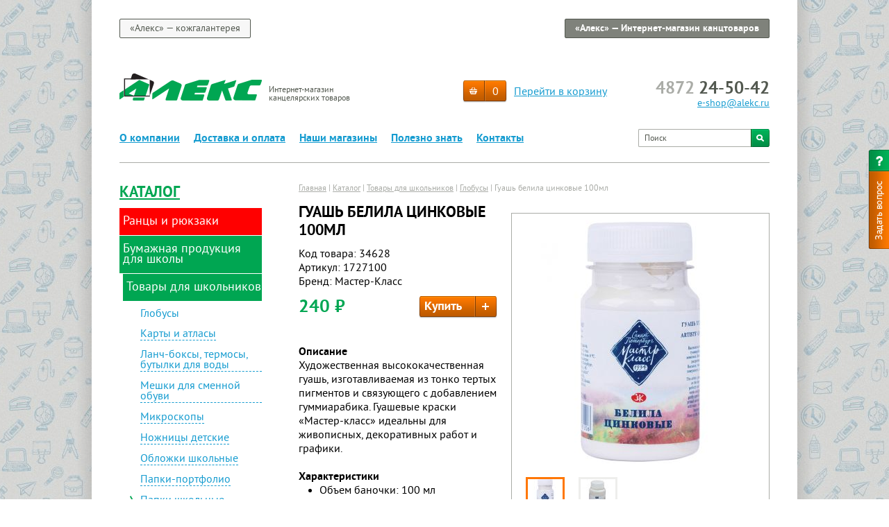

--- FILE ---
content_type: text/html; charset=UTF-8
request_url: https://www.alekc-shop.ru/catalog/2394/
body_size: 16942
content:
<!DOCTYPE html>
<html>
	<head>
		<meta HTTP-EQUIV="Content-Type" CONTENT="text/html; charset=utf-8">
				<link rel="icon" type="image/x-icon" href="/favicon.ico" />
		<title>Гуашь белила цинковые 100мл — Глобусы в интернет-магазине Алекс</title>
<meta name="msapplication-config" content="none" />
<meta name="description" content="Компания Алекс предлагает Глобусы от ведущих производителей: широкий выбор, стильный дизайн, отличное качество. Быстрый онлайн-заказ. Бесплатная доставка по Туле." />
<meta name="keywords" content="купить Гуашь белила цинковые 100мл цена фото Глобусы алекс" />
<link rel="stylesheet" href="/styles/copy/app/components/NodusCatalog/app/Item/item.css?1580979743" />
<link rel="stylesheet" href="/styles/copy/app/components/Shop/app/styles/shop.css?1757501813" />
<link rel="stylesheet" href="/tao/styles/normalize.css?1610611738" />
<link rel="stylesheet" href="/tao/styles/content.css?1610611738" />
<link rel="stylesheet" href="/tao/styles/forms.css?1610611738" />
<link rel="stylesheet" href="/styles/site.css?1757501807" />
<link rel="stylesheet" href="/styles/copy/app/components/Nodus/app/Datatype/News/news.css?1757501813" />
<link rel="stylesheet" href="/styles/copy/app/components/Forms/styles/feedbackform.css?1757501813" />
<script src="/tao/scripts/jquery.js?1610611738"></script>
<script src="/scripts/copy/app/components/Shop/app/scripts/session/add-to-cart-simple.js?1693221290"></script>
<script src="/scripts/tao-ecomm.js?1693221260"></script>
<script src="/scripts/common.js?1555058482"></script>
<script src="/scripts/copy/app/components/Visitors/scripts/cookie.js?1407406654"></script>
<script src="/scripts/copy/app/components/Visitors/scripts/watch.js?1407406654"></script>
<script src="/scripts/feedbackform_workflow.js?1413444244"></script>
<script src="/scripts/copy/app/components/NodusCatalog/scripts/reset-filter.js?1466681808"></script>
<script src="/scripts/copy/app/components/Forms/scripts/forms.js?1478671234"></script>
<script src="/tao/scripts/validation.js?1610611738"></script>
<script src="/tao/scripts/jquery/tabby.js?1610611738"></script>
<script src="/scripts/copy/app/components/Forms/scripts/jquery.form.js?1408538256"></script>
<script src="/scripts/copy/app/components/Forms/scripts/ajax.js?1408538359"></script>



<!-- Google Tag Manager -->
<script>(function(w,d,s,l,i){w[l]=w[l]||[];w[l].push({'gtm.start':
new Date().getTime(),event:'gtm.js'});var f=d.getElementsByTagName(s)[0],
j=d.createElement(s),dl=l!='dataLayer'?'&l='+l:'';j.async=true;j.src=
'https://www.googletagmanager.com/gtm.js?id='+i+dl;f.parentNode.insertBefore(j,f);
})(window,document,'script','dataLayer','GTM-PRVNXK3');</script>
<!-- End Google Tag Manager -->

	</head>

	<body id="work">

<!-- Google Tag Manager (noscript) -->
<noscript><iframe src="https://www.googletagmanager.com/ns.html?id=GTM-PRVNXK3"
height="0" width="0" style="display:none;visibility:hidden"></iframe></noscript>
<!-- End Google Tag Manager (noscript) -->

		<div id="site-shadow">
			<div id="site-container">
				<div id="header">
					<div id="header-top">
						<a href="http://alekc.ru/" target="_blank" class="center">&laquo;Алекс&raquo; &mdash; кожгалантерея</a>
						<span>&laquo;Алекс&raquo; &mdash; Интернет-магазин канцтоваров</span>
					</div>

					<div id="header-middle">
						<div class="logo">

													<a href="/"><img src="/image/logo.png" width="205" height="39" /></a>
						
							<div class="slogan">Интернет-магазин<br /> канцелярских товаров</div>
						</div>
						<div class="contacts">
						<!--	<a href="#" class="twitter"></a>-->
							<span class="phone"><span>4872</span> 24-50-42</span><br />
							<a href="mailto:e-shop@alekc.ru">e-shop@alekc.ru</a>
						</div>
						<div class="cabinet">
														<span class="login"></span>
							<a href="/shop/cart/" class="cart"><span class="cart-total-count">0</span></a>
							<a href="/shop/cart/">Перейти в корзину</a>
						</div>
					</div>

					<div id="topmenu">
						<a href="/about/" class="first">О компании</a> <a href="/payment/">Доставка и оплата</a> <a href="/shops/">Наши магазины</a> <a href="/useful/">Полезно знать</a> <a href="/contacts/" class="last">Контакты</a> 
						<form id="top_search" action="/search/" method="post">
							<input type="text" id="top_search_input" name="q" value="" default_value="Поиск" />
							<input type="submit" value="" />
						</form>
					</div>
				</div>

				<div id="middle">
					<div id="left">
						<div id="leftmenu">
							<a href="/catalog/" class="header">Каталог</a>
							
<ul class="level1">
			<li class="level1 ">
			
				
				<span style="background-color: red;">Ранцы и рюкзаки</span>
											<div class="submenu">

<ul class="level2">
			<li class="level2 ">
						<a href="/catalog/rantsy/">
									<div class="submenu-arrow "></div>
								Ранцы			</a>
										
<ul class="level3">
			<li class="level3 ">
						<a href="/catalog/rantsy-dlya-doshkolnikov/">
								Ранцы для дошкольников			</a>
								</li>
				<li class="level3 ">
						<a href="/catalog/1-school/">
								№1 School			</a>
								</li>
				<li class="level3 ">
						<a href="/catalog/artspace/">
								ArtSpace			</a>
								</li>
				<li class="level3 ">
						<a href="/catalog/belmil/">
								Belmil			</a>
								</li>
				<li class="level3 ">
						<a href="/catalog/berlingo/">
								Berlingo			</a>
								</li>
				<li class="level3 ">
						<a href="/catalog/bruno-visconti/">
								Bruno Visconti			</a>
								</li>
				<li class="level3 ">
						<a href="/catalog/caribee/">
								Caribee			</a>
								</li>
				<li class="level3 ">
						<a href="/catalog/derdiedas/">
								DerDieDas			</a>
								</li>
				<li class="level3 ">
						<a href="/catalog/devente/">
								DeVENTE			</a>
								</li>
				<li class="level3 ">
						<a href="/catalog/hatber/">
								Hatber			</a>
								</li>
				<li class="level3 ">
						<a href="/catalog/kite/">
								Kite			</a>
								</li>
				<li class="level3 ">
						<a href="/catalog/lorex/">
								Lorex			</a>
								</li>
				<li class="level3 ">
						<a href="/catalog/schoolformat/">
								Schoolformat			</a>
								</li>
				<li class="level3 ">
						<a href="/catalog/seventeen/">
								Seventeen			</a>
								</li>
				<li class="level3 ">
						<a href="/catalog/skyname/">
								SkyName			</a>
								</li>
				<li class="level3 ">
						<a href="/catalog/rantsy-chkolnye/">
								Ранцы школьные			</a>
								</li>
				<li class="level3 ">
						<a href="/catalog/ryukzaki-gorodskie/">
								Рюкзаки городские			</a>
								</li>
	</ul>

					</li>
	</ul>

	</div>
					</li>
				<li class="level1 ">
			
				
				<span style="">Бумажная продукция для школы</span>
											<div class="submenu">

<ul class="level2">
			<li class="level2 ">
						<a href="/catalog/albomy-raskraski/">
								Альбомы для рисования			</a>
								</li>
				<li class="level2 ">
						<a href="/catalog/albomy-papki-dlya-chercheniya/">
								Альбомы и папки для черчения			</a>
								</li>
				<li class="level2 ">
						<a href="/catalog/blagodarnosti/">
								Благодарности			</a>
								</li>
				<li class="level2 ">
						<a href="/catalog/bumaga-dlya-risovaniya/">
								Бумага для рисования			</a>
								</li>
				<li class="level2 ">
						<a href="/catalog/kopirka-kalka-millimetrovka-vatman/">
								Ватман, калька, миллиметровка, копирка			</a>
								</li>
				<li class="level2 ">
						<a href="/catalog/gofrirovannaya-bumaga/">
								Гофрированная бумага			</a>
								</li>
				<li class="level2 ">
						<a href="/catalog/gramoty/">
								Грамоты			</a>
								</li>
				<li class="level2 ">
						<a href="/catalog/shkolnye-dnevniki/">
									<div class="submenu-arrow "></div>
								Дневники школьные			</a>
										
<ul class="level3">
			<li class="level3 ">
						<a href="/catalog/dnevniki-dlya-mladshih-klassov-1-4/">
								Дневники для младших классов (1-4)			</a>
								</li>
				<li class="level3 ">
						<a href="/catalog/dnevniki-dlya-starshih-klassov-5-11/">
								Дневники для старших классов (5-11)			</a>
								</li>
				<li class="level3 ">
						<a href="/catalog/dnevniki-universalnye-1-11-klassy/">
								Дневники универсальные (1-11 классы)			</a>
								</li>
				<li class="level3 ">
						<a href="/catalog/dnevniki-dlya-muzykalnoi-shkoly/">
								Дневники для музыкальной школы			</a>
								</li>
				<li class="level3 ">
						<a href="/catalog/chitatelskie-dnevniki/">
								Читательские дневники			</a>
								</li>
	</ul>

					</li>
				<li class="level2 ">
						<a href="/catalog/zakladki-dlya-knig/">
								Закладки для книг			</a>
								</li>
				<li class="level2 ">
						<a href="/catalog/nakleiki-dlya-tetradei/">
								Наклейки для тетрадей			</a>
								</li>
				<li class="level2 ">
						<a href="/catalog/raspisaniya-urokov/">
								Расписания уроков			</a>
								</li>
				<li class="level2 ">
						<a href="/catalog/smennye-bloki-dlya-tetradei-na-koltsah/">
								Сменные блоки для тетрадей на кольцах			</a>
								</li>
				<li class="level2 ">
						<a href="/catalog/tetradi/">
									<div class="submenu-arrow "></div>
								Тетради			</a>
										
<ul class="level3">
			<li class="level3 ">
						<a href="/catalog/tetradi-a4/">
								Тетради А4			</a>
								</li>
				<li class="level3 ">
						<a href="/catalog/tetradi-a4-na-koltsah/">
								Тетради А4 на кольцах			</a>
								</li>
				<li class="level3 ">
						<a href="/catalog/tetradi-a5-na-koltsah/">
								Тетради А5 на кольцах			</a>
								</li>
				<li class="level3 ">
						<a href="/catalog/tetradi-v-kletku-12-listov/">
								Тетради в клетку 12 листов			</a>
								</li>
				<li class="level3 ">
						<a href="/catalog/tetradi-v-kletku-18-listov/">
								Тетради в клетку 18 листов			</a>
								</li>
				<li class="level3 ">
						<a href="/catalog/tetradi-v-kletku-24-lista/">
								Тетради в клетку 24 листа			</a>
								</li>
				<li class="level3 ">
						<a href="/catalog/tetradi-v-kletku-40-listov/">
								Тетради в клетку 40 листов			</a>
								</li>
				<li class="level3 ">
						<a href="/catalog/tetradi-v-kletku-48-listov/">
								Тетради в клетку 48 листов			</a>
								</li>
				<li class="level3 ">
						<a href="/catalog/tetradi-v-kletku-60-80-listov/">
								Тетради в клетку 60-80 листов			</a>
								</li>
				<li class="level3 ">
						<a href="/catalog/tetradi-v-kletku-96-listov/">
								Тетради в клетку 96-120 листов			</a>
								</li>
				<li class="level3 ">
						<a href="/catalog/tetradi-v-krupnuyu-kletku/">
								Тетради в крупную клетку			</a>
								</li>
				<li class="level3 ">
						<a href="/catalog/tetradi-v-lineiku-12-listov/">
								Тетради в линейку 12 листов			</a>
								</li>
				<li class="level3 ">
						<a href="/catalog/tetradi-v-lineiku-18-listov/">
								Тетради в линейку 18 листов			</a>
								</li>
				<li class="level3 ">
						<a href="/catalog/tetradi-v-lineiku-24-lista/">
								Тетради в линейку 24 листа			</a>
								</li>
				<li class="level3 ">
						<a href="/catalog/tetradi-v-lineiku-48-96-listov/">
								Тетради в линейку 48-96 листов			</a>
								</li>
				<li class="level3 ">
						<a href="/catalog/tetradi-v-kosuyu-lineiku/">
								Тетради в косую линейку			</a>
								</li>
				<li class="level3 ">
						<a href="/catalog/tetradi-v-uzkuyu-lineiku/">
								Тетради в узкую линейку			</a>
								</li>
				<li class="level3 ">
						<a href="/catalog/tetradi-dlja-not/">
								Тетради для нот			</a>
								</li>
				<li class="level3 ">
						<a href="/catalog/tetradi-slovariki/">
								Тетради словари			</a>
								</li>
				<li class="level3 ">
						<a href="/catalog/tetradi-predmetnye/">
								Предметные тетради			</a>
								</li>
	</ul>

					</li>
				<li class="level2 ">
						<a href="/catalog/folga-tsvetnaya/">
								Фольга цветная			</a>
								</li>
				<li class="level2 ">
						<a href="/catalog/tsvetnaya-bumaga/">
								Цветная и бархатная бумага			</a>
								</li>
				<li class="level2 ">
						<a href="/catalog/belyi-i-tsvetnoi-karton/">
								Цветной и белый картон			</a>
								</li>
	</ul>

	</div>
					</li>
				<li class="level1 open">
			
				
				<span style="">Товары для школьников</span>
											<div class="submenu">

<ul class="level2">
			<li class="level2 open">
						<a href="/catalog/globes/" class="current">
								Глобусы			</a>
								</li>
				<li class="level2 ">
						<a href="/catalog/karty-i-atlasy/">
								Карты и атласы			</a>
								</li>
				<li class="level2 ">
						<a href="/catalog/lanch-boksy-termosy-butylki-dlya-vody/">
								Ланч-боксы, термосы, бутылки для воды			</a>
								</li>
				<li class="level2 ">
						<a href="/catalog/meshki-dlya-smennoi-obuvi/">
								Мешки для сменной обуви			</a>
								</li>
				<li class="level2 ">
						<a href="/catalog/mikroskopy/">
								Микроскопы			</a>
								</li>
				<li class="level2 ">
						<a href="/catalog/nozhnitsy-detskie/">
								Ножницы детские			</a>
								</li>
				<li class="level2 ">
						<a href="/catalog/oblozhki-shkolnye/">
								Обложки школьные			</a>
								</li>
				<li class="level2 ">
						<a href="/catalog/papki-portfolio/">
								Папки-портфолио			</a>
								</li>
				<li class="level2 ">
						<a href="/catalog/papki-shkolnye/">
									<div class="submenu-arrow "></div>
								Папки школьные			</a>
										
<ul class="level3">
			<li class="level3 ">
						<a href="/catalog/papki-dlya-tetradei/">
								Папки для тетрадей			</a>
								</li>
				<li class="level3 ">
						<a href="/catalog/papki-dlya-truda/">
								Папки для труда			</a>
								</li>
				<li class="level3 ">
						<a href="/catalog/sumki-s-ruchkami/">
								Папки с ручками			</a>
								</li>
				<li class="level3 ">
						<a href="/catalog/papki-dlya-risunkov-i-chertezhei/">
								Папки для рисунков и чертежей			</a>
								</li>
	</ul>

					</li>
				<li class="level2 ">
						<a href="/catalog/pencil-cases/">
									<div class="submenu-arrow "></div>
								Пеналы			</a>
										
<ul class="level3">
			<li class="level3 ">
						<a href="/catalog/penaly-plastikovye/">
								Пеналы пластиковые			</a>
								</li>
				<li class="level3 ">
						<a href="/catalog/penaly-s-1-otdeleniem/">
								Пеналы с 1 отделением			</a>
								</li>
				<li class="level3 ">
						<a href="/catalog/penaly-s-2-otdeleniyami/">
								Пеналы с 2 отделениями			</a>
								</li>
				<li class="level3 ">
						<a href="/catalog/penaly-s-3-otdeleniyami/">
								Пеналы с 3 отделениями			</a>
								</li>
				<li class="level3 ">
						<a href="/catalog/penaly-s-napolneniem/">
								Пеналы с наполнением			</a>
								</li>
				<li class="level3 ">
						<a href="/catalog/penaly-silikonovye/">
								Пеналы силиконовые			</a>
								</li>
				<li class="level3 ">
						<a href="/catalog/penaly-kosmetichki/">
								Пеналы-косметички			</a>
								</li>
				<li class="level3 ">
						<a href="/catalog/penaly-tubusy/">
								Пеналы-тубусы			</a>
								</li>
				<li class="level3 ">
						<a href="/catalog/koshelki-detskie/">
								Кошельки детские			</a>
								</li>
	</ul>

					</li>
				<li class="level2 ">
						<a href="/catalog/podkladki-na-stol-detskie/">
								Подкладки на стол детские			</a>
								</li>
				<li class="level2 ">
						<a href="/catalog/podstavki-dlya-knig/">
								Подставки для книг			</a>
								</li>
				<li class="level2 ">
						<a href="/catalog/svetovozvraschateli/">
								Световозвращатели			</a>
								</li>
				<li class="level2 ">
						<a href="/catalog/sumki/">
								Сумки			</a>
								</li>
				<li class="level2 ">
						<a href="/catalog/tubusy/">
								Тубусы			</a>
								</li>
				<li class="level2 ">
						<a href="/catalog/ychebnye-posobiya/">
								Учебные пособия			</a>
								</li>
				<li class="level2 ">
						<a href="/catalog/fartuki-dlya-truda/">
								Фартуки для труда			</a>
								</li>
	</ul>

	</div>
					</li>
				<li class="level1 ">
			
				
				<span style="">Творчество и хобби</span>
											<div class="submenu">

<ul class="level2">
			<li class="level2 ">
						<a href="/catalog/aksessuary-dlya-risovaniya-i-lepki/">
								Аксессуары для рисования и лепки			</a>
								</li>
				<li class="level2 ">
						<a href="/catalog/almaznaya-mozaika/">
								Алмазная мозаика			</a>
								</li>
				<li class="level2 ">
						<a href="/catalog/apparaty-dlya-vyzhiganiya/">
								Аппараты для выжигания			</a>
								</li>
				<li class="level2 ">
						<a href="/catalog/applikatsii/">
								Аппликации			</a>
								</li>
				<li class="level2 ">
						<a href="/catalog/blestki-dekorativnye/">
								Блестки декоративные			</a>
								</li>
				<li class="level2 ">
						<a href="/catalog/bloknoty-detskie-ankety/">
								Блокноты детские (анкеты)			</a>
								</li>
				<li class="level2 ">
						<a href="/catalog/vyshivanie/">
								Вышивание			</a>
								</li>
				<li class="level2 ">
						<a href="/catalog/geli-dekorativnye/">
								Гели декоративные			</a>
								</li>
				<li class="level2 ">
						<a href="/catalog/glazki-rotiki-nosiki-dekorativnye/">
								Глазки, ротики, носики декоративные			</a>
								</li>
				<li class="level2 ">
						<a href="/catalog/gravyury/">
								Гравюры			</a>
								</li>
				<li class="level2 ">
						<a href="/catalog/doski-dlya-risovaniya/">
								Доски для рисования			</a>
								</li>
				<li class="level2 ">
						<a href="/catalog/zagotovki-i-osnovy-dlya-dekorirovaniya/">
								Заготовки и основы для декорирования			</a>
								</li>
				<li class="level2 ">
						<a href="/catalog/igrushki/">
								Игрушки			</a>
								</li>
				<li class="level2 ">
						<a href="/catalog/igry-nastolnye/">
								Игры настольные			</a>
								</li>
				<li class="level2 ">
						<a href="/catalog/igry-razvivayuschie/">
								Игры развивающие			</a>
								</li>
				<li class="level2 ">
						<a href="/catalog/karandashi-voskovye/">
								Карандаши восковые			</a>
								</li>
				<li class="level2 ">
						<a href="/catalog/karandashi/cvetnye/">
								Карандаши цветные			</a>
								</li>
				<li class="level2 ">
						<a href="/catalog/kartiny-iz-peska/">
								Картины из песка			</a>
								</li>
				<li class="level2 ">
						<a href="/catalog/kartiny-po-nomeram/">
								Картины по номерам			</a>
								</li>
				<li class="level2 ">
						<a href="/catalog/kvilling/">
								Квиллинг			</a>
								</li>
				<li class="level2 ">
						<a href="/catalog/kleevye-pistolety-sterzhni/">
								Клеевые пистолеты, стержни			</a>
								</li>
				<li class="level2 ">
						<a href="/catalog/kleikie-lenty-dekorativnye/">
								Клейкие ленты декоративные			</a>
								</li>
				<li class="level2 ">
						<a href="/catalog/konstruktory/">
								Конструкторы			</a>
								</li>
				<li class="level2 ">
						<a href="/catalog/kraski-dlya-detskogo-tvorchestva/">
									<div class="submenu-arrow "></div>
								Краски для детского творчества			</a>
										
<ul class="level3">
			<li class="level3 ">
						<a href="/catalog/akvarel-shkolnaya/">
								Акварель школьная			</a>
								</li>
				<li class="level3 ">
						<a href="/catalog/guash-dlya-detei/">
								Гуашь для детей			</a>
								</li>
				<li class="level3 ">
						<a href="/catalog/kraski-vitrazhnye-po-steklu/">
								Краски витражные по стеклу			</a>
								</li>
				<li class="level3 ">
						<a href="/catalog/kraski-dlya-grima/">
								Краски для грима			</a>
								</li>
				<li class="level3 ">
						<a href="/catalog/kraski-palchikovye/">
								Краски пальчиковые			</a>
								</li>
	</ul>

					</li>
				<li class="level2 ">
						<a href="/catalog/lenty-dlya-dekora-rukodeliya-i-upakovki-podarkov/">
								Ленты для декора, рукоделия и упаковки подарков			</a>
								</li>
				<li class="level2 ">
						<a href="/catalog/lizuny-sliz-dlya-ruk/">
								Лизуны, слизь для рук			</a>
								</li>
				<li class="level2 ">
						<a href="/catalog/mel/">
								Мел			</a>
								</li>
				<li class="level2 ">
						<a href="/catalog/nabory-dlya-vyzhiganiya-vypilivaniya-chekanka/">
								Наборы для выжигания, выпиливания, чеканка			</a>
								</li>
				<li class="level2 ">
						<a href="/catalog/nabory-dlya-opytov/">
								Наборы для опытов			</a>
								</li>
				<li class="level2 ">
						<a href="/catalog/nabory-dlya-podelok-iz-bisera-i-paietok/">
								Наборы для поделок из бисера и пайеток			</a>
								</li>
				<li class="level2 ">
						<a href="/catalog/nabory-dlya-podelok-iz-gipsa-gliny/">
								Наборы для поделок из гипса, глины			</a>
								</li>
				<li class="level2 ">
						<a href="/catalog/nabory-dlya-risovaniya/">
								Наборы для рисования			</a>
								</li>
				<li class="level2 ">
						<a href="/catalog/nabory-dlya-risovaniya-plastilinom/">
								Наборы для рисования пластилином			</a>
								</li>
				<li class="level2 ">
						<a href="/catalog/nabory-dlya-rukodeliya/">
								Наборы для рукоделия			</a>
								</li>
				<li class="level2 ">
						<a href="/catalog/nabory-iz-fanery/">
								Наборы из фанеры			</a>
								</li>
				<li class="level2 ">
						<a href="/catalog/nakleiki/">
								Наклейки			</a>
								</li>
				<li class="level2 ">
						<a href="/catalog/pazly/">
								Пазлы			</a>
								</li>
				<li class="level2 ">
						<a href="/catalog/plastilin-dlya-detei/">
								Пластилин для детей			</a>
								</li>
				<li class="level2 ">
						<a href="/catalog/propisi-knizhki-s-zadaniyami/">
								Прописи, книжки с заданиями			</a>
								</li>
				<li class="level2 ">
						<a href="/catalog/raskraski/">
								Раскраски			</a>
								</li>
				<li class="level2 ">
						<a href="/catalog/strazy/">
								Стразы			</a>
								</li>
				<li class="level2 ">
						<a href="/catalog/teatr-tenei/">
								Театр теней			</a>
								</li>
				<li class="level2 ">
						<a href="/catalog/testo-i-massa-dlya-lepki/">
								Тесто и масса для лепки			</a>
								</li>
				<li class="level2 ">
						<a href="/catalog/trafarety/">
								Трафареты-раскраски			</a>
								</li>
				<li class="level2 ">
						<a href="/catalog/fetr-foamiran/">
								Фетр, фоамиран			</a>
								</li>
				<li class="level2 ">
						<a href="/catalog/flomastery/">
								Фломастеры			</a>
								</li>
				<li class="level2 ">
						<a href="/catalog/shar-pape/">
								Шар-папье			</a>
								</li>
	</ul>

	</div>
					</li>
				<li class="level1 ">
			
				
				<span style="">Письменные принадлежности</span>
											<div class="submenu">

<ul class="level2">
			<li class="level2 ">
						<a href="/catalog/gotovalni/">
								Готовальни, циркули, рейсшины			</a>
								</li>
				<li class="level2 ">
						<a href="/catalog/karandashi/">
									<div class="submenu-arrow "></div>
								Карандаши			</a>
										
<ul class="level3">
			<li class="level3 ">
						<a href="/catalog/grifeli/">
								Грифели			</a>
								</li>
				<li class="level3 ">
						<a href="/catalog/karandashi/mehanicheskie/">
								Карандаши механические, цанговые			</a>
								</li>
				<li class="level3 ">
						<a href="/catalog/karandashi-spetsialnye/">
								Карандаши специальные			</a>
								</li>
				<li class="level3 ">
						<a href="/catalog/karandashi/chg/">
								Карандаши чернографитные			</a>
								</li>
	</ul>

					</li>
				<li class="level2 ">
						<a href="/catalog/kartridzhi-chernila-tush/">
								Картриджи, чернила, тушь			</a>
								</li>
				<li class="level2 ">
						<a href="/catalog/korrektiruyuschie-sredstva/">
								Корректирующие средства			</a>
								</li>
				<li class="level2 ">
						<a href="/catalog/lastiki/">
								Ластики			</a>
								</li>
				<li class="level2 ">
						<a href="/catalog/lineiki/">
								Линейки			</a>
								</li>
				<li class="level2 ">
						<a href="/catalog/markery/">
									<div class="submenu-arrow "></div>
								Маркеры			</a>
										
<ul class="level3">
			<li class="level3 ">
						<a href="/catalog/markery-dlya-dosok/">
								Маркеры для досок			</a>
								</li>
				<li class="level3 ">
						<a href="/catalog/markery-dlya-flipchartov/">
								Маркеры для флипчартов			</a>
								</li>
				<li class="level3 ">
						<a href="/catalog/markery-melovye/">
								Маркеры меловые			</a>
								</li>
				<li class="level3 ">
						<a href="/catalog/markery-permanentnye/">
								Маркеры перманентные			</a>
								</li>
				<li class="level3 ">
						<a href="/catalog/markery-po-tkani/">
								Маркеры по ткани			</a>
								</li>
				<li class="level3 ">
						<a href="/catalog/markery-kraski-lakovye/">
								Маркеры-краски (лаковые)			</a>
								</li>
				<li class="level3 ">
						<a href="/catalog/markery-dlya-cd-i-dvd/">
								Маркеры для CD и DVD			</a>
								</li>
	</ul>

					</li>
				<li class="level2 ">
						<a href="/catalog/nasadki-anatomicheskie/">
								Насадки анатомические			</a>
								</li>
				<li class="level2 ">
						<a href="/catalog/rapidografy-izografy-ajerografy/">
								Рапидографы, изографы			</a>
								</li>
				<li class="level2 ">
						<a href="/catalog/pens/">
									<div class="submenu-arrow "></div>
								Ручки			</a>
										
<ul class="level3">
			<li class="level3 ">
						<a href="/catalog/nabory-gelevyh-ruchek/">
								Наборы гелевых ручек			</a>
								</li>
				<li class="level3 ">
						<a href="/catalog/nabory-kapillyarnyh-ruchek/">
								Наборы капиллярных ручек			</a>
								</li>
				<li class="level3 ">
						<a href="/catalog/nabory-sharikovyh-ruchek/">
								Наборы шариковых ручек			</a>
								</li>
				<li class="level3 ">
						<a href="/catalog/ruchki-gelevye-avtomaticheskie/">
								Ручки гелевые автоматические			</a>
								</li>
				<li class="level3 ">
						<a href="/catalog/ruchki-gelevye-neavtomaticheskie/">
								Ручки гелевые неавтоматические			</a>
								</li>
				<li class="level3 ">
						<a href="/catalog/ruchki-kapillyarnye/">
								Ручки капиллярные			</a>
								</li>
				<li class="level3 ">
						<a href="/catalog/ruchki-perevye-perya/">
								Ручки перьевые, перья			</a>
								</li>
				<li class="level3 ">
						<a href="/catalog/ruchki-pishi-stirai/">
								Ручки пиши-стирай			</a>
								</li>
				<li class="level3 ">
						<a href="/catalog/ruchki-rollery/">
								Ручки роллеры			</a>
								</li>
				<li class="level3 ">
						<a href="/catalog/ruchki-figurnye/">
								Ручки фигурные			</a>
								</li>
				<li class="level3 ">
						<a href="/catalog/ruchki-sharikovye-avtomaticheskie/">
								Ручки шариковые автоматические			</a>
								</li>
				<li class="level3 ">
						<a href="/catalog/ruchki-sharikovye-neavtomaticheskie/">
								Ручки шариковые неавтоматические			</a>
								</li>
				<li class="level3 ">
						<a href="/catalog/ruchki-sharikovye-na-podstavke/">
								Ручки шариковые на подставке			</a>
								</li>
				<li class="level3 ">
						<a href="/catalog/sterzhni-dlya-ruchek/">
								Стержни для ручек			</a>
								</li>
	</ul>

					</li>
				<li class="level2 ">
						<a href="/catalog/ruchki-podarochnye/">
									<div class="submenu-arrow "></div>
								Ручки подарочные			</a>
										
<ul class="level3">
			<li class="level3 ">
						<a href="/catalog/ruchki-be-happy-imennye/">
								Ручки Be Happy именные			</a>
								</li>
				<li class="level3 ">
						<a href="/catalog/ruchki-berlingo-podarochnye/">
								Ручки Berlingo подарочные			</a>
								</li>
				<li class="level3 ">
						<a href="/catalog/ruchki-brunovisconti/">
								Ручки BrunoVisconti			</a>
								</li>
				<li class="level3 ">
						<a href="/catalog/ruchki-giftformat-podarochnye/">
								Ручки GiftFormat подарочные			</a>
								</li>
				<li class="level3 ">
						<a href="/catalog/ruchki-luxor/">
								Ручки Luxor			</a>
								</li>
				<li class="level3 ">
						<a href="/catalog/ruchki-meshu-podarochnye/">
								Ручки Meshu подарочные			</a>
								</li>
	</ul>

					</li>
				<li class="level2 ">
						<a href="/catalog/tekstovydeliteli/">
								Текстовыделители			</a>
								</li>
				<li class="level2 ">
						<a href="/catalog/tochilki-dlya-karandashei/">
								Точилки для карандашей			</a>
								</li>
				<li class="level2 ">
						<a href="/catalog/transportiry/">
								Транспортиры			</a>
								</li>
				<li class="level2 ">
						<a href="/catalog/treugolniki/">
								Треугольники			</a>
								</li>
				<li class="level2 ">
						<a href="/catalog/trafarety-lekala/">
								Трафареты, лекала			</a>
								</li>
	</ul>

	</div>
					</li>
				<li class="level1 ">
			
				
				<span style="">Бумажная продукция для офиса</span>
											<div class="submenu">

<ul class="level2">
			<li class="level2 ">
						<a href="/catalog/bumaga-dlja-zametok/">
									<div class="submenu-arrow "></div>
								Бумага для заметок			</a>
										
<ul class="level3">
			<li class="level3 ">
						<a href="/catalog/bloki-dlja-zametok/">
								Блоки для заметок			</a>
								</li>
				<li class="level3 ">
						<a href="/catalog/bloki-samoklejashhiesja/">
								Блоки самоклеящиеся			</a>
								</li>
				<li class="level3 ">
						<a href="/catalog/zakladki-kleikie/">
								Закладки клейкие			</a>
								</li>
	</ul>

					</li>
				<li class="level2 ">
						<a href="/catalog/bumaga/">
									<div class="submenu-arrow "></div>
								Бумага для оргтехники			</a>
										
<ul class="level3">
			<li class="level3 ">
						<a href="/catalog/bumaga-dlya-orgtehniki-belaya/">
								Бумага для оргтехники белая			</a>
								</li>
				<li class="level3 ">
						<a href="/catalog/bumaga-dlya-orgtehniki-povyshennoi-plotnosti-belaya/">
								Бумага для оргтехники повышенной плотности белая			</a>
								</li>
				<li class="level3 ">
						<a href="/catalog/bumaga-dlya-orgtehniki-povyshennoi-plotnosti-tsvetnaya/">
								Бумага для оргтехники повышенной плотности цветная			</a>
								</li>
				<li class="level3 ">
						<a href="/catalog/bumaga-samoklejashhajasja/">
								Бумага для оргтехники самоклеящаяся			</a>
								</li>
				<li class="level3 ">
						<a href="/catalog/bumaga-dlya-orgtehniki-tsvetnaya-v-naborah/">
								Бумага для оргтехники цветная в наборах			</a>
								</li>
				<li class="level3 ">
						<a href="/catalog/bumaga-dlya-orgtehniki-tsvetnaya-po-50-listov/">
								Бумага для оргтехники цветная по 50 листов			</a>
								</li>
				<li class="level3 ">
						<a href="/catalog/bumaga-dlya-orgtehniki-tsvetnaya-po-100-listov/">
								Бумага для оргтехники цветная по 100 листов			</a>
								</li>
				<li class="level3 ">
						<a href="/catalog/bumaga-dlya-orgtehniki-tsvetnaya-po-500-listov/">
								Бумага для оргтехники цветная по 500 листов			</a>
								</li>
				<li class="level3 ">
						<a href="/catalog/bumaga-dlya-shirokoformatnoi-pechati/">
								Бумага для широкоформатной печати			</a>
								</li>
				<li class="level3 ">
						<a href="/catalog/fotobumaga/">
								Фотобумага			</a>
								</li>
	</ul>

					</li>
				<li class="level2 ">
						<a href="/catalog/bumaga-dlja-faksa/">
								Бумага для факса			</a>
								</li>
				<li class="level2 ">
						<a href="/catalog/biznes-bloknoty-a4/">
								Бизнес-блокноты А4			</a>
								</li>
				<li class="level2 ">
						<a href="/catalog/biznes-bloknoty-a5-a6/">
								Бизнес-блокноты А5,А6			</a>
								</li>
				<li class="level2 ">
						<a href="/catalog/bloknoty/">
								Блокноты			</a>
								</li>
				<li class="level2 ">
						<a href="/catalog/zapisnye-knizhki-a4/">
								Записные книжки А4			</a>
								</li>
				<li class="level2 ">
						<a href="/catalog/zapisnye-knizhki-a5/">
								Записные книжки А5			</a>
								</li>
				<li class="level2 ">
						<a href="/catalog/zapisnye-knizhki-a6-a7/">
								Записные книжки А6, А7			</a>
								</li>
				<li class="level2 ">
						<a href="/catalog/zhurnaly-knigi-blanki-buhgalterskie-i-meditsinskie/">
									<div class="submenu-arrow "></div>
								Журналы, книги, бланки бухгалтерские и медицинские			</a>
										
<ul class="level3">
			<li class="level3 ">
						<a href="/catalog/meditsinskie-karty-sertifikaty/">
								Медицинские карты, сертификаты			</a>
								</li>
				<li class="level3 ">
						<a href="/catalog/blanki-buhgalterskie/">
								Бланки бухгалтерские			</a>
								</li>
				<li class="level3 ">
						<a href="/catalog/broshyury/">
								Брошюры			</a>
								</li>
				<li class="level3 ">
						<a href="/catalog/plakaty/">
								Плакаты			</a>
								</li>
				<li class="level3 ">
						<a href="/catalog/zhurnaly-i-blanki-dlya-oo/">
								Журналы и бланки для ОО			</a>
								</li>
				<li class="level3 ">
						<a href="/catalog/zhurnaly-dlya-obschestvennogo-pitaniya/">
								Журналы для общественного питания			</a>
								</li>
				<li class="level3 ">
						<a href="/catalog/zhurnaly-dlya-organizatsii/">
								Журналы для организаций			</a>
								</li>
				<li class="level3 ">
						<a href="/catalog/zhurnaly-meditsinskie/">
								Журналы медицинские			</a>
								</li>
				<li class="level3 ">
						<a href="/catalog/zhurnaly-po-ohrane-truda-grazhdanskoi-oborone/">
								Журналы по охране труда, гражданской обороне			</a>
								</li>
				<li class="level3 ">
						<a href="/catalog/zhurnaly-po-pozharnoi-bezopasnosti/">
								Журналы по пожарной безопасности			</a>
								</li>
				<li class="level3 ">
						<a href="/catalog/knigi-ucheta/">
								Книги учета			</a>
								</li>
	</ul>

					</li>
				<li class="level2 ">
						<a href="/catalog/knigi-dlya-zapisi-retseptov/">
								Книги для записи рецептов			</a>
								</li>
				<li class="level2 ">
						<a href="/catalog/znaki-samokleyuschiesya/">
									<div class="submenu-arrow "></div>
								Знаки самоклеющиеся			</a>
										
<ul class="level3">
			<li class="level3 ">
						<a href="/catalog/znaki-avtomobilnye/">
								Знаки автомобильные			</a>
								</li>
				<li class="level3 ">
						<a href="/catalog/znaki-vspomogatelnye/">
								Знаки вспомогательные			</a>
								</li>
				<li class="level3 ">
						<a href="/catalog/znaki-zapreschayuschie/">
								Знаки запрещающие			</a>
								</li>
				<li class="level3 ">
						<a href="/catalog/znaki-meditsinskogo-i-sanitarnogo-naznacheniya/">
								Знаки медицинского и санитарного назначения			</a>
								</li>
				<li class="level3 ">
						<a href="/catalog/znaki-pozharnoi-bezopasnosti/">
								Знаки пожарной безопасности			</a>
								</li>
				<li class="level3 ">
						<a href="/catalog/znaki-predpisyvayuschie/">
								Знаки предписывающие			</a>
								</li>
				<li class="level3 ">
						<a href="/catalog/znaki-preduprezhdayuschie/">
								Знаки предупреждающие			</a>
								</li>
				<li class="level3 ">
						<a href="/catalog/znaki-evakuatsionnye/">
								Знаки эвакуационные			</a>
								</li>
				<li class="level3 ">
						<a href="/catalog/znaki-elektrobezopasnosti/">
								Знаки электробезопасности			</a>
								</li>
	</ul>

					</li>
				<li class="level2 ">
						<a href="/catalog/konverty/">
								Конверты			</a>
								</li>
				<li class="level2 ">
						<a href="/catalog/telefonnye-knizhki/">
								Телефонные книжки			</a>
								</li>
				<li class="level2 ">
						<a href="/catalog/termolenta/">
								Термолента			</a>
								</li>
				<li class="level2 ">
						<a href="/catalog/termoetiketki-etiketki-samokleyaschiesya-tsenniki/">
								Термоэтикетки, этикетки самоклеящиеся, ценники			</a>
								</li>
	</ul>

	</div>
					</li>
				<li class="level1 ">
			
				
				<span style="">Доски, оборудование</span>
											<div class="submenu">

<ul class="level2">
			<li class="level2 ">
						<a href="/catalog/rashodnye-materialy-dlya-dosok/">
								Аксессуары для офисных досок			</a>
								</li>
				<li class="level2 ">
						<a href="/catalog/demosistemy/">
								Демосистемы			</a>
								</li>
				<li class="level2 ">
						<a href="/catalog/doski-magnitno-markernye/">
								Доски магнитно-маркерные			</a>
								</li>
				<li class="level2 ">
						<a href="/catalog/doski-melovye/">
								Доски меловые			</a>
								</li>
				<li class="level2 ">
						<a href="/catalog/doski-probkovye/">
								Доски пробковые			</a>
								</li>
				<li class="level2 ">
						<a href="/catalog/doski-chertezhnye/">
								Доски чертежные			</a>
								</li>
				<li class="level2 ">
						<a href="/catalog/stendy-informatsionnye/">
								Стенды информационные			</a>
								</li>
				<li class="level2 ">
						<a href="/catalog/flipcharty-ekrany/">
								Флипчарты, экраны			</a>
								</li>
	</ul>

	</div>
					</li>
				<li class="level1 ">
			
				
				<span style="">Ежедневники</span>
											<div class="submenu">

<ul class="level2">
			<li class="level2 ">
						<a href="/catalog/ezhednevniki-2024/">
								Ежедневники 2024			</a>
								</li>
				<li class="level2 ">
						<a href="/catalog/nondating/">
								Ежедневники недатированные			</a>
								</li>
				<li class="level2 ">
						<a href="/catalog/poldating/">
								Ежедневники полудатированные			</a>
								</li>
				<li class="level2 ">
						<a href="/catalog/ezhednevniki-uchitelya/">
								Ежедневники учителя			</a>
								</li>
				<li class="level2 ">
						<a href="/catalog/ezhenedelniki/">
								Еженедельники			</a>
								</li>
				<li class="level2 ">
						<a href="/catalog/ezhenedelniki-2024g/">
								Еженедельники 2024г.			</a>
								</li>
				<li class="level2 ">
						<a href="/catalog/planingi/">
								Планинги			</a>
								</li>
				<li class="level2 ">
						<a href="/catalog/planingi-2024g/">
								Планинги 2024г			</a>
								</li>
	</ul>

	</div>
					</li>
				<li class="level1 ">
			
				
				<span style="">КАЛЕНДАРИ</span>
											<div class="submenu">

<ul class="level2">
			<li class="level2 ">
						<a href="/catalog/kalendari-2024-domiki/">
								Календари 2024 домики			</a>
								</li>
				<li class="level2 ">
						<a href="/catalog/kalendari-2024-karmannye/">
								Календари 2024 карманные			</a>
								</li>
				<li class="level2 ">
						<a href="/catalog/kalendari-2024-kvartalnye/">
								Календари 2024 квартальные			</a>
								</li>
				<li class="level2 ">
						<a href="/catalog/kalendari-2024-na-magnite/">
								Календари 2024 на магните			</a>
								</li>
				<li class="level2 ">
						<a href="/catalog/kalendari-2024-nastennye-listovye/">
								Календари 2024 настенные листовые			</a>
								</li>
				<li class="level2 ">
						<a href="/catalog/kalendari-2024-nastennye-perekidnye/">
								Календари 2024 настенные перекидные			</a>
								</li>
				<li class="level2 ">
						<a href="/catalog/kalendari-2024-nastolnye-perekidnye/">
								Календари 2024 настольные перекидные			</a>
								</li>
				<li class="level2 ">
						<a href="/catalog/kalendari-2024-otryvnye/">
								Календари 2024 отрывные			</a>
								</li>
				<li class="level2 ">
						<a href="/catalog/kalendari-2024-tabel/">
								Календари 2024 табель			</a>
								</li>
				<li class="level2 ">
						<a href="/catalog/kalendari-2024-tsinovka/">
								Календари 2024 циновка			</a>
								</li>
	</ul>

	</div>
					</li>
				<li class="level1 ">
			
				
				<span style="">Кожгалантерея</span>
											<div class="submenu">

<ul class="level2">
			<li class="level2 ">
						<a href="/catalog/bumazhniki-voditelya/">
								Бумажники водителя			</a>
								</li>
				<li class="level2 ">
						<a href="/catalog/vizitnitsy/">
								Визитницы			</a>
								</li>
				<li class="level2 ">
						<a href="/catalog/oblozhki-dlya-dokumentov/">
								Обложки для документов			</a>
								</li>
				<li class="level2 ">
						<a href="/catalog/oblozhki-dlya-pasporta/">
								Обложки для паспорта			</a>
								</li>
	</ul>

	</div>
					</li>
				<li class="level1 ">
			
				
				<span style="">Мебель</span>
											<div class="submenu">

<ul class="level2">
			<li class="level2 ">
						<a href="/catalog/accessories-furniture/">
								Коврики и аксессуары для кресел			</a>
								</li>
				<li class="level2 ">
						<a href="/catalog/chairs-children/">
								Кресла детские			</a>
								</li>
				<li class="level2 ">
						<a href="/catalog/kresla-igrovye/">
								Кресла игровые			</a>
								</li>
				<li class="level2 ">
						<a href="/catalog/seats-staff/">
								Кресла операторские			</a>
								</li>
				<li class="level2 ">
						<a href="/catalog/seats-principal/">
								Кресла руководителя			</a>
								</li>
				<li class="level2 ">
						<a href="/catalog/podstavki-dlya-nog/">
								Подставки для ног			</a>
								</li>
				<li class="level2 ">
						<a href="/catalog/chairs-visitors/">
								Стулья для посетителей			</a>
								</li>
				<li class="level2 ">
						<a href="/catalog/stulya-uchenicheskie/">
								Стулья ученические			</a>
								</li>
				<li class="level2 ">
						<a href="/catalog/school-desks/">
								Школьные парты			</a>
								</li>
	</ul>

	</div>
					</li>
				<li class="level1 ">
			
				
				<span style="">Оргтехника</span>
											<div class="submenu">

<ul class="level2">
			<li class="level2 ">
						<a href="/catalog/bookbinders/">
								Брошюраторы			</a>
								</li>
				<li class="level2 ">
						<a href="/catalog/detektory-valyuty-i-schetchiki-banknot/">
								Детекторы валюты и счетчики банкнот			</a>
								</li>
				<li class="level2 ">
						<a href="/catalog/laminators/">
								Ламинаторы			</a>
								</li>
				<li class="level2 ">
						<a href="/catalog/rezaki-dlya-bumagi/">
								Резаки для бумаги			</a>
								</li>
				<li class="level2 ">
						<a href="/catalog/usb-flash-i-karty-pamyati/">
								USB-flash и карты памяти			</a>
								</li>
				<li class="level2 ">
						<a href="/catalog/diski-cd-dvd-bd-blu-ray/">
								Диски CD, DVD, BD (Blu-ray)			</a>
								</li>
				<li class="level2 ">
						<a href="/catalog/kartridzhi-dlya-lazernyh-printerov-mfu-i-kopirov/">
								Картриджи для лазерных принтеров, МФУ и копиров			</a>
								</li>
				<li class="level2 ">
						<a href="/catalog/klaviatury/">
								Клавиатуры			</a>
								</li>
				<li class="level2 ">
						<a href="/catalog/kovriki-dlya-myshi/">
								Коврики для мыши			</a>
								</li>
				<li class="level2 ">
						<a href="/catalog/korobki-i-konverty-dlya-cd-i-dvd-diskov/">
								Коробки и конверты для CD и DVD дисков			</a>
								</li>
				<li class="level2 ">
						<a href="/catalog/myshi-besprovodnye-kompyuternye/">
								Мыши беспроводные компьютерные			</a>
								</li>
				<li class="level2 ">
						<a href="/catalog/myshi-provodnye-kompyuternye/">
								Мыши проводные компьютерные			</a>
								</li>
				<li class="level2 ">
						<a href="/catalog/oblozhki-dlya-perepleta/">
								Обложки для переплета			</a>
								</li>
				<li class="level2 ">
						<a href="/catalog/plenka-dlya-laminirovaniya/">
								Пленка для ламинирования			</a>
								</li>
				<li class="level2 ">
						<a href="/catalog/pruzhiny-plastikovye/">
								Пружины пластиковые			</a>
								</li>
				<li class="level2 ">
						<a href="/catalog/shredders/">
								Уничтожители бумаги			</a>
								</li>
				<li class="level2 ">
						<a href="/catalog/chistyaschie-sredstva-dlya-orgtehniki/">
								Чистящие средства для оргтехники			</a>
								</li>
	</ul>

	</div>
					</li>
				<li class="level1 ">
			
				
				<span style="">Офисная продукция</span>
											<div class="submenu">

<ul class="level2">
			<li class="level2 ">
						<a href="/catalog/bejdzhi/">
								Бейджи			</a>
								</li>
				<li class="level2 ">
						<a href="/catalog/boksy-dlya-bumagi/">
								Боксы для бумаги			</a>
								</li>
				<li class="level2 ">
						<a href="/catalog/breloki-dlya-klyuchei/">
								Брелоки для ключей			</a>
								</li>
				<li class="level2 ">
						<a href="/catalog/dyrokoly-dlya-bumagi/">
								Дыроколы для бумаги			</a>
								</li>
				<li class="level2 ">
						<a href="/catalog/zazhimy/">
								Зажимы для бумаг			</a>
								</li>
				<li class="level2 ">
						<a href="/catalog/kalkuljatory/">
								Калькуляторы			</a>
								</li>
				<li class="level2 ">
						<a href="/catalog/emkosti-dlya-lekarstvennyh-sredstv/">
								Емкости для лекарственных средств			</a>
								</li>
				<li class="level2 ">
						<a href="/catalog/kantselyarskie-melochi/">
								Канцелярские мелочи			</a>
								</li>
				<li class="level2 ">
						<a href="/catalog/kley/">
									<div class="submenu-arrow "></div>
								Клей			</a>
										
<ul class="level3">
			<li class="level3 ">
						<a href="/catalog/klei-karandash/">
								Клей-карандаш			</a>
								</li>
				<li class="level3 ">
						<a href="/catalog/klei-kantselyarskii/">
								Клей канцелярский			</a>
								</li>
				<li class="level3 ">
						<a href="/catalog/klei-pva/">
								Клей ПВА			</a>
								</li>
				<li class="level3 ">
						<a href="/catalog/klei-spetsialnyi/">
								Клей специальный			</a>
								</li>
	</ul>

					</li>
				<li class="level2 ">
						<a href="/catalog/knopki-kantselyarskie/">
								Кнопки канцелярские			</a>
								</li>
				<li class="level2 ">
						<a href="/catalog/kovriki-dlya-rezki/">
								Коврики для резки			</a>
								</li>
				<li class="level2 ">
						<a href="/catalog/korziny-dlya-bumag/">
								Корзины для бумаг			</a>
								</li>
				<li class="level2 ">
						<a href="/catalog/lotki-dlya-bumag-vertikalnye/">
								Лотки для бумаг вертикальные			</a>
								</li>
				<li class="level2 ">
						<a href="/catalog/lotki-dlya-bumag-gorizontalnye/">
								Лотки для бумаг горизонтальные			</a>
								</li>
				<li class="level2 ">
						<a href="/catalog/lotki-i-podstavki-sektsionnye/">
								Лотки и подставки секционные			</a>
								</li>
				<li class="level2 ">
						<a href="/catalog/lupy/">
								Лупы			</a>
								</li>
				<li class="level2 ">
						<a href="/catalog/metallicheskie-shkafy-i-sejfy/">
								Металлические шкафы, сейфы, банковское оборудование			</a>
								</li>
				<li class="level2 ">
						<a href="/catalog/nastolnyi-nabor-rukovoditelya/">
								Настольный набор руководителя			</a>
								</li>
				<li class="level2 ">
						<a href="/catalog/nastolnye-nabory-s-napolneniem/">
								Настольные наборы с наполнением			</a>
								</li>
				<li class="level2 ">
						<a href="/catalog/nastolnye-pokrytiya/">
								Настольные покрытия			</a>
								</li>
				<li class="level2 ">
						<a href="/catalog/nozhi-kantselyarskie/">
								Ножи канцелярские			</a>
								</li>
				<li class="level2 ">
						<a href="/catalog/nozhnicy-kanceljarskie-nozhi-lezvija/">
								Ножницы			</a>
								</li>
				<li class="level2 ">
						<a href="/catalog/pakety/">
								Пакеты			</a>
								</li>
				<li class="level2 ">
						<a href="/catalog/podstavki-dlya-vizitok/">
								Подставки для визиток			</a>
								</li>
				<li class="level2 ">
						<a href="/catalog/podstavki-dlya-pishuschih-prinadlezhnostei/">
								Подставки для пишущих принадлежностей			</a>
								</li>
				<li class="level2 ">
						<a href="/catalog/podstavki-dlya-reklamy-i-tsennikov/">
								Подставки для рекламы и ценников			</a>
								</li>
				<li class="level2 ">
						<a href="/catalog/podstavki-pod-kalendari/">
								Подставки под календари			</a>
								</li>
				<li class="level2 ">
						<a href="/catalog/rezinki-dlya-deneg/">
								Резинки для денег			</a>
								</li>
				<li class="level2 ">
						<a href="/catalog/skoby-dlja-steplera/">
								Скобы для степлера			</a>
								</li>
				<li class="level2 ">
						<a href="/catalog/skotch-dispensery-dlja-skotcha/">
								Скотч, диспенсеры для скотча, пленка			</a>
								</li>
				<li class="level2 ">
						<a href="/catalog/skrepki-kantselyarskie/">
								Скрепки канцелярские			</a>
								</li>
				<li class="level2 ">
						<a href="/catalog/smachivateli-dlya-paltsev/">
								Смачиватели для пальцев			</a>
								</li>
				<li class="level2 ">
						<a href="/catalog/steplery-i-skoby/">
								Степлеры, антистеплеры			</a>
								</li>
				<li class="level2 ">
						<a href="/catalog/chasy-nastennye/">
								Часы настенные			</a>
								</li>
				<li class="level2 ">
						<a href="/catalog/shilo/">
								Шило			</a>
								</li>
				<li class="level2 ">
						<a href="/catalog/shpagaty-shnury-niti-igly/">
								Шпагаты, шнуры, нити, иглы			</a>
								</li>
				<li class="level2 ">
						<a href="/catalog/etiket-pistolety-markiratory/">
								Этикет-пистолеты, маркираторы			</a>
								</li>
	</ul>

	</div>
					</li>
				<li class="level1 ">
			
				
				<span style="">Папки и системы архивации</span>
											<div class="submenu">

<ul class="level2">
			<li class="level2 ">
						<a href="/catalog/konverty-na-knopke/">
									<div class="submenu-arrow "></div>
								Конверты на кнопке			</a>
										
<ul class="level3">
			<li class="level3 ">
						<a href="/catalog/konverty-na-knopke-a3/">
								Конверты на кнопке А3			</a>
								</li>
				<li class="level3 ">
						<a href="/catalog/konverty-na-knopke-a4/">
								Конверты на кнопке А4			</a>
								</li>
				<li class="level3 ">
						<a href="/catalog/konverty-na-knopke-a5/">
								Конверты на кнопке А5			</a>
								</li>
				<li class="level3 ">
						<a href="/catalog/konverty-na-knopke-a6/">
								Конверты на кнопке А6			</a>
								</li>
				<li class="level3 ">
						<a href="/catalog/konverty-na-knopke-a7/">
								Конверты на кнопке А7			</a>
								</li>
	</ul>

					</li>
				<li class="level2 ">
						<a href="/catalog/papki-adresnye/">
								Папки адресные			</a>
								</li>
				<li class="level2 ">
						<a href="/catalog/papki-arhivnye-koroba/">
								Папки архивные, короба			</a>
								</li>
				<li class="level2 ">
						<a href="/catalog/papki-vkladyshi/">
								Папки-вкладыши (файлы)			</a>
								</li>
				<li class="level2 ">
						<a href="/catalog/papki-dlya-kursovyh-i-diplomov/">
								Папки для курсовых и дипломов			</a>
								</li>
				<li class="level2 ">
						<a href="/catalog/papki-na-koltsax/">
								Папки на кольцах			</a>
								</li>
				<li class="level2 ">
						<a href="/catalog/papki-na-molnii/">
								Папки на молнии			</a>
								</li>
				<li class="level2 ">
						<a href="/catalog/papki-na-rezinkah/">
								Папки на резинках			</a>
								</li>
				<li class="level2 ">
						<a href="/catalog/papki-registratory/">
								Папки регистраторы			</a>
								</li>
				<li class="level2 ">
						<a href="/catalog/papki-s-bokovym-prizhimom/">
								Папки с боковым прижимом			</a>
								</li>
				<li class="level2 ">
						<a href="/catalog/papki-s-vkladyshami/">
								Папки с вкладышами			</a>
								</li>
				<li class="level2 ">
						<a href="/catalog/papki-skorosshivateli/">
								Папки скоросшиватели			</a>
								</li>
				<li class="level2 ">
						<a href="/catalog/papki-ugolki/">
								Папки уголки			</a>
								</li>
				<li class="level2 ">
						<a href="/catalog/planshety-klipbordy/">
								Планшеты, клипборды			</a>
								</li>
				<li class="level2 ">
						<a href="/catalog/portfeli-plastikovye/">
								Портфели пластиковые			</a>
								</li>
				<li class="level2 ">
						<a href="/catalog/razdeliteli-listov/">
								Разделители листов			</a>
								</li>
	</ul>

	</div>
					</li>
				<li class="level1 ">
			
				
				<span style="">Ручки класса Люкс</span>
											<div class="submenu">

<ul class="level2">
			<li class="level2 ">
						<a href="/catalog/delucci/">
								Delucci			</a>
								</li>
				<li class="level2 ">
						<a href="/catalog/manzoni/">
								Manzoni			</a>
								</li>
				<li class="level2 ">
						<a href="/catalog/parker/">
									<div class="submenu-arrow "></div>
								Parker			</a>
										
<ul class="level3">
			<li class="level3 ">
						<a href="/catalog/parker-sharikovye/">
								Parker шариковые			</a>
								</li>
				<li class="level3 ">
						<a href="/catalog/parker-roller/">
								Parker роллер			</a>
								</li>
				<li class="level3 ">
						<a href="/catalog/parker-perevye/">
								Parker перьевые			</a>
								</li>
				<li class="level3 ">
						<a href="/catalog/parker-5-i-pishuschii-uzel/">
								Parker 5-й пишущий узел			</a>
								</li>
	</ul>

					</li>
				<li class="level2 ">
						<a href="/catalog/pierre-cardin/">
								Pierre Cardin			</a>
								</li>
				<li class="level2 ">
						<a href="/catalog/waterman/">
								Waterman			</a>
								</li>
	</ul>

	</div>
					</li>
				<li class="level1 ">
			
				
				<span style="">Светильники</span>
											<div class="submenu">

<ul class="level2">
			<li class="level2 ">
						<a href="/catalog/svetilniki-nastolnye/">
								Светильники настольные			</a>
								</li>
				<li class="level2 ">
						<a href="/catalog/svetilniki-na-strubtsine/">
								Светильники на струбцине			</a>
								</li>
	</ul>

	</div>
					</li>
				<li class="level1 ">
			
				
				<span style="">Символика</span>
											<div class="submenu">

<ul class="level2">
			<li class="level2 ">
						<a href="/catalog/simvolika-rossii/">
								Символика России			</a>
								</li>
	</ul>

	</div>
					</li>
				<li class="level1 ">
			
				
				<span style="">Сувениры, подарки</span>
											<div class="submenu">

<ul class="level2">
			<li class="level2 ">
						<a href="/catalog/kruzhki-imennye/">
								Кружки именные			</a>
								</li>
				<li class="level2 ">
						<a href="/catalog/numizmatika/">
									<div class="submenu-arrow "></div>
								Нумизматика			</a>
										
<ul class="level3">
			<li class="level3 ">
						<a href="/catalog/albomy-dlya-monet-i-kupyur/">
								Альбомы для монет и купюр			</a>
								</li>
				<li class="level3 ">
						<a href="/catalog/listy-vkladyshi-dlya-monet-i-kupyur/">
								Листы-вкладыши для монет и купюр			</a>
								</li>
				<li class="level3 ">
						<a href="/catalog/monety/">
								Монеты			</a>
								</li>
	</ul>

					</li>
				<li class="level2 ">
						<a href="/catalog/suveniry/">
								Сувениры			</a>
								</li>
				<li class="level2 ">
						<a href="/catalog/tovary-dlya-prazdnika/">
									<div class="submenu-arrow "></div>
								Товары для праздника			</a>
										
<ul class="level3">
			<li class="level3 ">
						<a href="/catalog/pakety-podarochnye/">
								Пакеты подарочные			</a>
								</li>
				<li class="level3 ">
						<a href="/catalog/svechi-dlya-torta/">
								Свечи для торта			</a>
								</li>
				<li class="level3 ">
						<a href="/catalog/shary-naduvnye/">
								Шары надувные			</a>
								</li>
	</ul>

					</li>
				<li class="level2 ">
						<a href="/catalog/fotoalbomy/">
								Фотоальбомы			</a>
								</li>
				<li class="level2 ">
						<a href="/catalog/fotoramki/">
									<div class="submenu-arrow "></div>
								Фоторамки			</a>
										
<ul class="level3">
			<li class="level3 ">
						<a href="/catalog/10h15/">
								10х15			</a>
								</li>
				<li class="level3 ">
						<a href="/catalog/15h21/">
								15х21			</a>
								</li>
				<li class="level3 ">
						<a href="/catalog/18h24/">
								18х24			</a>
								</li>
				<li class="level3 ">
						<a href="/catalog/21h30/">
								21х30			</a>
								</li>
				<li class="level3 ">
						<a href="/catalog/30h40/">
								30х40			</a>
								</li>
				<li class="level3 ">
						<a href="/catalog/40h50/">
								40х50			</a>
								</li>
				<li class="level3 ">
						<a href="/catalog/40h60/">
								40х60			</a>
								</li>
				<li class="level3 ">
						<a href="/catalog/50h70/">
								50х70			</a>
								</li>
	</ul>

					</li>
	</ul>

	</div>
					</li>
				<li class="level1 ">
			
				
				<span style="">Художникам</span>
											<div class="submenu">

<ul class="level2">
			<li class="level2 ">
						<a href="/catalog/bumaga-i-karton-dlya-hudozhestvennyh-rabot/">
									<div class="submenu-arrow "></div>
								Бумага и картон для художественных работ			</a>
										
<ul class="level3">
			<li class="level3 ">
						<a href="/catalog/bumaga-dlya-akvareli/">
								Бумага для акварели			</a>
								</li>
				<li class="level3 ">
						<a href="/catalog/bumaga-dlya-pasteli/">
								Бумага для пастели			</a>
								</li>
				<li class="level3 ">
						<a href="/catalog/bumaga-dlya-smeshannyh-tehnik/">
								Бумага для смешанных техник			</a>
								</li>
				<li class="level3 ">
						<a href="/catalog/karton-gruntovannyi-dlya-hudozhestvennyh-rabot/">
								Картон грунтованный для художественных работ			</a>
								</li>
				<li class="level3 ">
						<a href="/catalog/sketchbuki/">
								Скетчбуки для эскизов и набросков			</a>
								</li>
	</ul>

					</li>
				<li class="level2 ">
						<a href="/catalog/vspomogatelnye-zhidkosti/">
									<div class="submenu-arrow "></div>
								Вспомогательные жидкости			</a>
										
<ul class="level3">
			<li class="level3 ">
						<a href="/catalog/grunt/">
								Грунт			</a>
								</li>
				<li class="level3 ">
						<a href="/catalog/klei-dlya-dekupazha/">
								Клей для декупажа			</a>
								</li>
				<li class="level3 ">
						<a href="/catalog/lak/">
								Лак			</a>
								</li>
				<li class="level3 ">
						<a href="/catalog/maslo/">
								Масло			</a>
								</li>
				<li class="level3 ">
						<a href="/catalog/medium/">
								Медиум			</a>
								</li>
				<li class="level3 ">
						<a href="/catalog/razbavitel/">
								Разбавитель			</a>
								</li>
	</ul>

					</li>
				<li class="level2 ">
						<a href="/catalog/instrumenty/">
								Инструменты			</a>
								</li>
				<li class="level2 ">
						<a href="/catalog/karandashi-hudozhestvennye/">
									<div class="submenu-arrow "></div>
								Карандаши художественные			</a>
										
<ul class="level3">
			<li class="level3 ">
						<a href="/catalog/karandashi-akvarelnye-hudozhestvennye/">
								Карандаши акварельные художественные			</a>
								</li>
				<li class="level3 ">
						<a href="/catalog/karandashi-pastelnye/">
								Карандаши пастельные			</a>
								</li>
				<li class="level3 ">
						<a href="/catalog/karandashi-tsvetnye-hudozhestvennye/">
								Карандаши цветные художественные			</a>
								</li>
				<li class="level3 ">
						<a href="/catalog/karandashi-chernografitnye-hudozhestvennye/">
								Карандаши чернографитные художественные			</a>
								</li>
	</ul>

					</li>
				<li class="level2 ">
						<a href="/catalog/kisti-dlya-risovaniya/">
									<div class="submenu-arrow "></div>
								Кисти для рисования			</a>
										
<ul class="level3">
			<li class="level3 ">
						<a href="/catalog/kisti-iz-belki/">
								Кисти из белки			</a>
								</li>
				<li class="level3 ">
						<a href="/catalog/kisti-iz-kolonka/">
								Кисти из колонка			</a>
								</li>
				<li class="level3 ">
						<a href="/catalog/kisti-iz-poni/">
								Кисти из пони			</a>
								</li>
				<li class="level3 ">
						<a href="/catalog/kisti-iz-sintetiki-veernye/">
								Кисти из синтетики веерные			</a>
								</li>
				<li class="level3 ">
						<a href="/catalog/kisti-iz-sintetiki-kruglye/">
								Кисти из синтетики круглые			</a>
								</li>
				<li class="level3 ">
						<a href="/catalog/kisti-iz-sintetiki-ploskie/">
								Кисти из синтетики плоские			</a>
								</li>
				<li class="level3 ">
						<a href="/catalog/kisti-iz-sintetiki-ploskoovalnye/">
								Кисти из синтетики плоскоовальные			</a>
								</li>
				<li class="level3 ">
						<a href="/catalog/kisti-iz-sintetiki-skoshennye/">
								Кисти из синтетики скошенные			</a>
								</li>
				<li class="level3 ">
						<a href="/catalog/kisti-iz-sintetiki-fleits/">
								Кисти из синтетики флейц			</a>
								</li>
				<li class="level3 ">
						<a href="/catalog/kisti-iz-schetiny-kruglye/">
								Кисти из щетины круглые			</a>
								</li>
				<li class="level3 ">
						<a href="/catalog/kisti-iz-schetiny-ploskie/">
								Кисти из щетины плоские			</a>
								</li>
				<li class="level3 ">
						<a href="/catalog/kisti-valiki-porolonovye/">
								Кисти, валики поролоновые			</a>
								</li>
				<li class="level3 ">
						<a href="/catalog/nabory-kistei/">
								Наборы кистей			</a>
								</li>
	</ul>

					</li>
				<li class="level2 ">
						<a href="/catalog/kontury/">
									<div class="submenu-arrow "></div>
								Контуры			</a>
										
<ul class="level3">
			<li class="level3 ">
						<a href="/catalog/kontury-po-steklu-i-keramike/">
								Контуры по стеклу и керамике			</a>
								</li>
				<li class="level3 ">
						<a href="/catalog/kontury-po-tkani/">
								Контуры по ткани			</a>
								</li>
				<li class="level3 ">
						<a href="/catalog/kontury-universalnye/">
								Контуры универсальные			</a>
								</li>
	</ul>

					</li>
				<li class="level2 ">
						<a href="/catalog/kraski/">
									<div class="submenu-arrow "></div>
								Краски			</a>
										
<ul class="level3">
			<li class="level3 ">
						<a href="/catalog/akvarel-hudozhestvennaya/">
								Акварель художественная			</a>
								</li>
				<li class="level3 ">
						<a href="/catalog/akril-v-naborah/">
								Акрил в наборах			</a>
								</li>
				<li class="level3 ">
						<a href="/catalog/akril-matovyi/">
								Акрил матовый			</a>
								</li>
				<li class="level3 ">
						<a href="/catalog/akril-po-steklu-i-keramike/">
								Акрил по стеклу и керамике			</a>
								</li>
				<li class="level3 ">
						<a href="/catalog/akril-po-tsvetam/">
								Акрил по цветам			</a>
								</li>
				<li class="level3 ">
						<a href="/catalog/guash-v-naborah-hudozhestvennaya/">
								Гуашь в наборах художественная			</a>
								</li>
				<li class="level3 ">
						<a href="/catalog/guash-po-tsvetam-hudozhestvennaya/">
								Гуашь по цветам художественная			</a>
								</li>
				<li class="level3 ">
						<a href="/catalog/kraski-dlya-graffiti/">
								Краски для граффити			</a>
								</li>
				<li class="level3 ">
						<a href="/catalog/kraski-po-tkani/">
								Краски по ткани			</a>
								</li>
				<li class="level3 ">
						<a href="/catalog/maslo-v-naborah/">
								Масло в наборах			</a>
								</li>
				<li class="level3 ">
						<a href="/catalog/maslo-po-tsvetam/">
								Масло по цветам			</a>
								</li>
	</ul>

					</li>
				<li class="level2 ">
						<a href="/catalog/manekeny-hudozhestvennye/">
								Манекены художественные			</a>
								</li>
				<li class="level2 ">
						<a href="/catalog/markery-hudozhestvennye-v-naborah/">
								Маркеры художественные в наборах			</a>
								</li>
				<li class="level2 ">
						<a href="/catalog/markery-hudozhestvennye-poshtuchno/">
								Маркеры художественные поштучно			</a>
								</li>
				<li class="level2 ">
						<a href="/catalog/mastihiny/">
								Мастихины			</a>
								</li>
				<li class="level2 ">
						<a href="/catalog/materialy-dlya-dekorirovaniya/">
									<div class="submenu-arrow "></div>
								Материалы для декорирования			</a>
										
<ul class="level3">
			<li class="level3 ">
						<a href="/catalog/zolochenie-i-serebrenie/">
								Золочение и серебрение			</a>
								</li>
	</ul>

					</li>
				<li class="level2 ">
						<a href="/catalog/molberty-i-etyudnye-yaschiki/">
								Мольберты и этюдные ящики			</a>
								</li>
				<li class="level2 ">
						<a href="/catalog/palitry/">
								Палитры			</a>
								</li>
				<li class="level2 ">
						<a href="/catalog/papki-dlya-hudozhnikov/">
								Папки для художников			</a>
								</li>
				<li class="level2 ">
						<a href="/catalog/pastel/">
								Пастель			</a>
								</li>
				<li class="level2 ">
						<a href="/catalog/planshety/">
								Планшеты			</a>
								</li>
				<li class="level2 ">
						<a href="/catalog/plastika/">
								Пластика			</a>
								</li>
				<li class="level2 ">
						<a href="/catalog/skulpturnyi-plastilin-i-glina/">
								Скульптурный пластилин и глина			</a>
								</li>
				<li class="level2 ">
						<a href="/catalog/ugol-grafit-sepiya-sangina-sous-hudozhestvennye/">
								Уголь, графит, сепия, сангина, соус художественные			</a>
								</li>
				<li class="level2 ">
						<a href="/catalog/holsty-na-kartone-i-mdf/">
								Холсты на картоне и МДФ			</a>
								</li>
				<li class="level2 ">
						<a href="/catalog/holsty-na-podramnike/">
								Холсты на подрамнике			</a>
								</li>
	</ul>

	</div>
					</li>
				<li class="level1 ">
			
				
				<span style="">Штемпельная продукция</span>
											<div class="submenu">

<ul class="level2">
			<li class="level2 ">
						<a href="/catalog/datery/">
								Датеры			</a>
								</li>
				<li class="level2 ">
						<a href="/catalog/kassy-bukv-tsifr-simvolov/">
								Кассы букв, цифр, символов			</a>
								</li>
				<li class="level2 ">
						<a href="/catalog/numeratory/">
								Нумераторы			</a>
								</li>
				<li class="level2 ">
						<a href="/catalog/osnastki-futlyary/">
								Оснастки, футляры			</a>
								</li>
				<li class="level2 ">
						<a href="/catalog/pechati-samonabornye/">
								Печати самонаборные			</a>
								</li>
				<li class="level2 ">
						<a href="/catalog/shtampy-samonabornye/">
								Штампы самонаборные			</a>
								</li>
				<li class="level2 ">
						<a href="/catalog/shtampy-s-buhgalterskimi-terminami/">
								Штампы с бухгалтерскими терминами			</a>
								</li>
				<li class="level2 ">
						<a href="/catalog/shtempelnaya-kraska/">
								Штемпельная краска			</a>
								</li>
				<li class="level2 ">
						<a href="/catalog/shtempelnye-podushki-nastolnye/">
								Штемпельные подушки настольные			</a>
								</li>
				<li class="level2 ">
						<a href="/catalog/shtempelnye-podushki-smennye/">
								Штемпельные подушки сменные			</a>
								</li>
	</ul>

	</div>
					</li>
				<li class="level1 ">
			
				
				<span style="">Продукты питания</span>
											<div class="submenu">

<ul class="level2">
			<li class="level2 ">
						<a href="/catalog/voda/">
								Вода			</a>
								</li>
	</ul>

	</div>
					</li>
				<li class="level1 ">
			
				
				<span style="">Бытовая химия и гигиена</span>
											<div class="submenu">

<ul class="level2">
			<li class="level2 ">
						<a href="/catalog/dezinfektsiya-i-antiseptika/">
								Антисептики			</a>
								</li>
				<li class="level2 ">
						<a href="/catalog/bumazhnye-izdeliya-sangigieny/">
								Бумажные изделия сангигиены			</a>
								</li>
				<li class="level2 ">
						<a href="/catalog/vatnye-diski-i-palochki/">
								Ватные диски и палочки			</a>
								</li>
				<li class="level2 ">
						<a href="/catalog/vlazhnye-salfetki/">
								Влажные салфетки			</a>
								</li>
				<li class="level2 ">
						<a href="/catalog/mylo/">
								Мыло			</a>
								</li>
				<li class="level2 ">
						<a href="/catalog/sredstva-zaschity/">
								Средства защиты			</a>
								</li>
				<li class="level2 ">
						<a href="/catalog/sredstva-chistyaschie-i-moyuschie/">
								Средства чистящие и моющие			</a>
								</li>
	</ul>

	</div>
					</li>
				<li class="level1 ">
			
				
				<span style="background-color: red;">SALE</span>
											<div class="submenu">

<ul class="level2">
			<li class="level2 ">
						<a href="/catalog/likvidatsiya/">
								ЛИКВИДАЦИЯ			</a>
								</li>
				<li class="level2 ">
						<a href="/catalog/rantsy-likvidatsiya-proshlogodnei-kollektsii/">
								РАНЦЫ - ЛИКВИДАЦИЯ ПРОШЛОГОДНЕЙ КОЛЛЕКЦИИ!			</a>
								</li>
	</ul>

	</div>
					</li>
	</ul>

						</div>

						<div id="left_news">
							<div class="news-caption">Новости</div>
							
<div class="nodus-selector-rows nodus-selector-rows-news nodus-main-selector-rows nodus-main-selector-rows-news nodus-datatype-selector-rows-news">
	
<div class="news-main">
	<div class="news-main-date">27.04.2023</div>
	<div class="news-main-title"><a href="/news/maiskii-tsenopad-na-rantsy/">Майский ЦЕНОПАД на ранцы!</a></div>
</div>
</div>
							<p><a href="/news/">Все новости</a></p>

						</div>
						

												
							<script type="text/javascript" src="//vk.com/js/api/openapi.js?115"></script>
							<div class="vk_groups-separator"></div>
							<!-- VK Widget -->
							<div id="vk_groups"></div>
							<script type="text/javascript">
							VK.Widgets.Group("vk_groups", {mode: 0, width: "205", height: "100", color1: 'FFFFFF', color2: '2B587A', color3: '5B7FA6'}, 62620188);
							</script>

						
					</div>

					<div id="right">

						<div class="navigation-route">
	<a href="/">Главная</a>
	 | <a href="/catalog/" class="first current">Каталог</a>  | <a href="/catalog/school-supplies/" class="current">Товары для школьников</a>  | <a href="/catalog/globes/" class="current">Глобусы</a>  | 				<span>Гуашь белила цинковые 100мл</span>
			</div>
						<div id="content">
							<script type="text/javascript">
	if (('undefined' !== typeof window['TAO']) &&
		('undefined' !== typeof TAO['ecommerce'])) {
		TAO.ecommerce.viewProduct(
			2394,
			'Мастер-Класс',
			'Глобусы',
			'Гуашь белила цинковые 100мл',
			240,
			'RUB'
		);
	}
</script>

<div class="catalog-full-wrap">
	<div class="catalog-full-image">
		<div class="image">

							<img alt="Гуашь белила цинковые 100мл" class="sel" width="350" height="350" src="/files/nodus_items/0004/2394/_cache/margins350x350fff-image-2394-1562076083.jpg" />
				
		<img src="/files/nodus_items/0004/2394/_cache/gallery/margins350x350fff/2-1562076079.jpg" width="350" height="350" />					</div>
				<div class="previews">
			<img alt="Гуашь белила цинковые 100мл" class="sel" width="50" height="50" src="/files/nodus_items/0004/2394/_cache/crop50x50-image-2394-1562076083.jpg" />			
		<img src="/files/nodus_items/0004/2394/_cache/gallery/crop50x50/2-1562076079.jpg" width="50" height="50" />		</div>
		
			</div>

		<script type="text/javascript">
		$(function() {
			$('.catalog-full-image .previews *').click(function(){
				$('.catalog-full-image .previews *').removeClass('sel');
				$(this).addClass('sel');
				var i = $(this).parent().find('> *').index($(this));

				$('.catalog-full-image .image > *').removeClass('sel');
				$('.catalog-full-image .image > *').eq(i).addClass('sel');
				return false;
			});
		});
	</script>
	
<div class="catalog-full">
	<h1>Гуашь белила цинковые 100мл</h1>

	<div class="articul">Код товара: 34628</div>	<div class="articul">Артикул: 1727100</div>			<div class="articul">Бренд: Мастер-Класс</div>
		<div class="money">
					<span class="price">
				
									240 &#8381;							</span>
						
<span class="add-to-cart" data-code="catitem2394" data-price="240" data-base_price="240"
     data-title="Гуашь белила цинковые 100мл" data-brand="Мастер-Класс" data-category="Глобусы" data-url="/catalog/2394/">

	 <span class="add-to-cart-link add-to-cart-add  "></span>

	<div class="add-to-cart-tip">
		<div class="btn_close"></div>
		<div class="add-to-cart-tip-title">Товар добавлен в корзину</div>
		<div><a href="#" class="continue_shopping">Продолжить покупки</a></div>
		<div><a href="/shop/cart/">Перейти в корзину</a></div>
	</div>

</span>
			</div>

			<div class="text"><div><b>Описание</b></div> <div>Художественная высококачественная гуашь, изготавливаемая из тонко тертых пигментов и связующего с добавлением гуммиарабика. Гуашевые краски «Мастер-класс» идеальны для живописных, декоративных работ и графики.</div> <div><b><br></b></div> <div><b>Характеристики</b></div> <div><ul>
<li>Объем баночки: 100 мл</li> <li>Масса: 220 г</li> <li>Цвет: белый</li> <li>Количество цветов: 1 шт.</li> <li>Тара: баночка</li> <li>Вес: 0.2200 кг.</li> <li>Объем: 0.0003 м3.</li> <li>Артикул производителя: 1727100.</li> <li>Штрих-код: 4607010581206.</li> <li>Производитель: Россия.</li> <li>Гарантия: 18 месяцев.</li>
</ul></div></div>
	
	
	</div>
</div>


<div class="clear"></div>


	<div class="similar_products">
		<div class="caption">Похожие товары</div>

		
<div class="nodus-selector-rows nodus-selector-rows-catitem nodus-teaser-selector-rows nodus-teaser-selector-rows-catitem nodus-datatype-selector-rows-catitem">
	
<div class="catalog-teaser">
	
			<a href="/catalog/25187/" class="preview"><img alt="Краска масл. Фиолетовая тёмная 46мл &quot;Сонет&quot;" width="142" height="128" src="/files/nodus_items/0050/25187/_cache/margins142x128fff-image-25187-1613562898.jpg" /></a>
	
	<div class="title"><a href="/catalog/25187/">Краска масл. Фиолетовая тёмная 46мл "Сонет"</a></div>

	<div class="articul-wrapper">
		<div class="articul">Код товара: 80964</div>
		<div class="articul">Артикул: 2604606</div>
	</div>

	<div class="money">
		<span class="price">
			
							230 &#8381;					</span>

				
<span class="add-to-cart" data-code="catitem25187" data-price="230" data-base_price="230"
     data-title="Краска масл. Фиолетовая тёмная 46мл &quot;Сонет&quot;" data-brand="Сонет" data-category="Глобусы" data-url="/catalog/25187/">

	 <span class="add-to-cart-link add-to-cart-add  "></span>

	<div class="add-to-cart-tip">
		<div class="btn_close"></div>
		<div class="add-to-cart-tip-title">Товар добавлен в корзину</div>
		<div><a href="#" class="continue_shopping">Продолжить покупки</a></div>
		<div><a href="/shop/cart/">Перейти в корзину</a></div>
	</div>

</span>
			</div>

	</div>


<div class="catalog-teaser">
	
			<a href="/catalog/25168/" class="preview"><img alt="Краска масл. Зелёная тёмная 46мл &quot;Сонет&quot;" width="142" height="128" src="/files/nodus_items/0050/25168/_cache/margins142x128fff-image-25168-1502877141.jpg" /></a>
	
	<div class="title"><a href="/catalog/25168/">Краска масл. Зелёная тёмная 46мл "Сонет"</a></div>

	<div class="articul-wrapper">
		<div class="articul">Код товара: 83776</div>
		<div class="articul">Артикул: 2604710</div>
	</div>

	<div class="money">
		<span class="price">
			
							230 &#8381;					</span>

				
<span class="add-to-cart" data-code="catitem25168" data-price="230" data-base_price="230"
     data-title="Краска масл. Зелёная тёмная 46мл &quot;Сонет&quot;" data-brand="Сонет" data-category="Глобусы" data-url="/catalog/25168/">

	 <span class="add-to-cart-link add-to-cart-add  "></span>

	<div class="add-to-cart-tip">
		<div class="btn_close"></div>
		<div class="add-to-cart-tip-title">Товар добавлен в корзину</div>
		<div><a href="#" class="continue_shopping">Продолжить покупки</a></div>
		<div><a href="/shop/cart/">Перейти в корзину</a></div>
	</div>

</span>
			</div>

	</div>


<div class="catalog-teaser">
	
			<a href="/catalog/2426/" class="preview"><img alt="Гуашь окись хрома 100мл" width="142" height="128" src="/files/nodus_items/0004/2426/_cache/margins142x128fff-image-2426-1502956518.jpg" /></a>
	
	<div class="title"><a href="/catalog/2426/">Гуашь окись хрома 100мл</a></div>

	<div class="articul-wrapper">
		<div class="articul">Код товара: 10747</div>
		<div class="articul">Артикул: 1727704</div>
	</div>

	<div class="money">
		<span class="price">
			
							240 &#8381;					</span>

				
<span class="add-to-cart" data-code="catitem2426" data-price="240" data-base_price="240"
     data-title="Гуашь окись хрома 100мл" data-brand="Невская палитра" data-category="Глобусы" data-url="/catalog/2426/">

	 <span class="add-to-cart-link add-to-cart-add  "></span>

	<div class="add-to-cart-tip">
		<div class="btn_close"></div>
		<div class="add-to-cart-tip-title">Товар добавлен в корзину</div>
		<div><a href="#" class="continue_shopping">Продолжить покупки</a></div>
		<div><a href="/shop/cart/">Перейти в корзину</a></div>
	</div>

</span>
			</div>

	</div>


<div class="catalog-teaser">
	
			<a href="/catalog/1619/" class="preview"><img alt="Акрил.Жёлтый средний 46мл &quot;Ладога&quot;" width="142" height="128" src="/files/nodus_items/0003/1619/_cache/margins142x128fff-image-1619-1592575726.jpg" /></a>
	
	<div class="title"><a href="/catalog/1619/">Акрил.Жёлтый средний 46мл "Ладога"</a></div>

	<div class="articul-wrapper">
		<div class="articul">Код товара: 12069</div>
		<div class="articul">Артикул: 2204220</div>
	</div>

	<div class="money">
		<span class="price">
			
							240 &#8381;					</span>

				
<span class="add-to-cart" data-code="catitem1619" data-price="240" data-base_price="240"
     data-title="Акрил.Жёлтый средний 46мл &quot;Ладога&quot;" data-brand="Ладога" data-category="Глобусы" data-url="/catalog/1619/">

	 <span class="add-to-cart-link add-to-cart-add  "></span>

	<div class="add-to-cart-tip">
		<div class="btn_close"></div>
		<div class="add-to-cart-tip-title">Товар добавлен в корзину</div>
		<div><a href="#" class="continue_shopping">Продолжить покупки</a></div>
		<div><a href="/shop/cart/">Перейти в корзину</a></div>
	</div>

</span>
			</div>

	</div>

</div>	</div>

						</div>
					</div>
					<div class="clear"></div>
				</div>


				<div id="footer">
					<div class="copyright">
						<b>&copy;1999-2026 ПТФ &laquo;АЛЕКС&raquo;</b><br />
						Web-дизайн, создание, продвижение сайта - <a href="http://www.techart.ru/" target="_blank">Текарт</a>.
					</div>
					<div class="col2">Россия, Тула, ул. Болдина, 47-а<br /><a href="mailto:alekc@alekc.ru">alekc@alekc.ru</a></div>
					<div class="col3"><a href="/contacts/">Контакты</a><br /><a href="/shops/">Сеть магазинов</a></div>
					<div class="col4"><a href="/payment/">Оплата и доставка</a><br /><a href="/shop/cart/">Ваша корзина</a></div>
				</div>
			</div>
		</div>
	<div class="feedback-form-label"></div>
	<div class="feedback-form-container">
		<div class="message-sent"></div>
		<div class="form-container" data-form-container="1">
<form action="/forms/feedbackform/" method="post" id="feedbackform_form" enctype="application/x-www-form-urlencoded" data-ajax-form="1"><fieldset><table class="form-table">
<tr class="title-row">
	<th></th>
	<td><h2>Задать Вопрос</h2></td>
</tr>
<input type="hidden" name="feedbackform[_form_name_]" value="feedbackform" id="feedbackform__form_name_" data-field-name="_form_name_" /><input type="hidden" name="feedbackform[_referer_]" value="05263aa90d696ccb9587292d865d4282" id="feedbackform__referer_" data-field-name="_referer_" /><tr class="field field-name  field-type--text">
	<th class="caption" nowrap><label for="feedbackform_name" class="label-name left">Имя*:</label></th>
	<td width="100%">
		<input type="text" name="feedbackform[name]" value="" id="feedbackform_name" placeholder="Ваше имя" style="width:250px" data-validate-presence="Введите имя!" class="validable validable" data-field-name="name" />
				

				
			</td>
</tr>
<tr class="field field-email  field-type--text">
	<th class="caption" nowrap><label for="feedbackform_email" class="label-email left">Почта*:</label></th>
	<td width="100%">
		<input type="text" name="feedbackform[email]" value="" id="feedbackform_email" placeholder="E-Mail" style="width:250px" data-validate-presence="Введите E-Mail!" data-validate-match="^$|^[a-zA-Z0-9._%+-]+@[a-zA-Z0-9.-]+\.[a-zA-Z]{2,4}$" data-validate-match-message="E-Mail некорректный!" data-validate-match-mods="" class="validable validable" data-field-name="email" />
				

				
			</td>
</tr>
<tr class="field field-phone  field-type--text">
	<th class="caption" nowrap><label for="feedbackform_phone" class="label-phone left">Телефон:</label></th>
	<td width="100%">
		<input type="text" name="feedbackform[phone]" value="" id="feedbackform_phone" placeholder="Телефон" style="width:250px" data-field-name="phone" />
				

				
			</td>
</tr>
<tr class="field field-message  field-type--textarea">
	<th class="caption" nowrap><label for="feedbackform_message" class="label-message left">Вопрос*:</label></th>
	<td width="100%">
		<textarea name="feedbackform[message]" id="feedbackform_message" placeholder="Текст сообщения" style="width:250px;height:100px" data-validate-presence="Введите текст сообщения!" class="validable use-tab-key validable" data-field-name="message"></textarea>
				

				
			</td>
</tr>
<input type="hidden" name="feedbackform[f_protect_code]" value="379f8ab9ef918da3f0b4cbf971c465ca" id="feedbackform_f_protect_code" /><input type="hidden" name="feedbackform[protect]" value="" id="feedbackform_protect" data-field-name="protect" /><script type="text/javascript">
<!--
document.addEventListener("DOMContentLoaded",function() {
	var v = '';
	v = v.concat(0);v = v.concat(6*0+1);v = v.concat(Math.floor(Math.cos(1.3)*26));v = v.concat('3');v = v.concat('3');	document.getElementById('feedbackform_protect').value = v;
});
//-->
</script>
<tr class="desc-row">
	<th></th>
	<td class="desc">* - поля, обязательные к заполнению.</td>
</tr>
<tr>
	<td colspan="2">
		<p class="privacy-policy">Отправляя данную форму, вы даете согласие на обработку своих персональных данных в соответствии с <a href="/privacy-policy/" target="_blank">Политикой в отношении обработки персональных данных</a>.</p>
	</td>
</tr>
<tr class="submit-row">
	<th></th>
	<td><input class="submit-button" type="submit" value=""></td>
</tr></table>
</fieldset></form></div>

	</div>

	<div id="visitor_number"> Номер посетителя: <span class="visitor_uid"></span> </div>
	<script type="text/javascript"><!--
	  $(function($){ $.detect_visitor(1, {order: 0}); $('#visitor_number').hide();});
	//--></script>

	</body>
</html>



--- FILE ---
content_type: text/css
request_url: https://www.alekc-shop.ru/tao/styles/content.css?1610611738
body_size: 309
content:
body { 
	font-family: arial,helvetica,sans-serif;
}

h1,h2,h3 {
	font-weight: bold;
	color: #842B5B;
}

h1 {
	margin: 0 0 10px 0;
	font-size: 22px; 
}

h2 {
	margin: 20px 0 10px 0;
	font-size: 18px; 
}

h3 {
	margin: 20px 0 10px 0;
	font-size: 16px;
}

hr {
	border: none;
	height: 1px;
	background-color: #ccc
}

p {
	margin: 0 0 10px 0;
}

ul,ol {
	display: block;
	margin: 0 0 10px 0;
	list-style-position: outside;
	padding-left: 30px;
	line-height: 125%;
}

ul {
	list-style: disc;
}

ol {
	list-style: decimal;
}

	ul li, ol li {
		padding-bottom: 3px; 
	}

ul.errors {
	list-style: none;
	margin: 0;
	padding: 0;
}

	ul.errors li {
		background-image: url(/tao/images/alert.gif);
		background-repeat: no-repeat;
		padding: 4px 0 5px 25px;
		font-size: 14px;
		color: #d00;
	}

div.taglist {
	border: 1px solid #ddd;
	padding: 5px;
}

	div.taglist em {
		font-style: normal;
		color: #842B5B;
	}

	div.taglist a {
		font-size: 10px;
	}

#content {
	font-size: 14px;
}

.clear {
	float: none;
	clear: both;
}


--- FILE ---
content_type: text/css
request_url: https://www.alekc-shop.ru/styles/site.css?1757501807
body_size: 4570
content:
.empty {
}

@font-face {
	font-family: 'PT Sans';
	src: url('/fonts/pts55f_w-webfont.eot');
	src: local('☺'), url('/fonts/pts55f_w-webfont.eot?#iefix') format('embedded-opentype'), url('/fonts/pts55f_w-webfont.svg#pt_sansregular') format('svg'), url('/fonts/pts55f_w-webfont.woff') format('woff'), url('/fonts/pts55f_w-webfont.ttf') format('truetype');
	font-weight: normal;
	font-style: normal;
}

@font-face {
	font-family: 'PT Sans';
	src: url('/fonts/pts56f_w-webfont.eot');
	src: local('☺'), url('/fonts/pts56f_w-webfont.eot?#iefix') format('embedded-opentype'), url('/fonts/pts56f_w-webfont.svg#pt_sansitalic') format('svg'), url('/fonts/pts56f_w-webfont.woff') format('woff'), url('/fonts/pts56f_w-webfont.ttf') format('truetype');
	font-weight: normal;
	font-style: italic;
}

@font-face {
	font-family: 'PT Sans';
	src: url('/fonts/pts75f_w-webfont.eot');
	src: local('☺'), url('/fonts/pts75f_w-webfont.eot?#iefix') format('embedded-opentype'), url('/fonts/pts75f_w-webfont.svg#pt_sansbold') format('svg'), url('/fonts/pts75f_w-webfont.woff') format('woff'), url('/fonts/pts75f_w-webfont.ttf') format('truetype');
	font-weight: bold;
	font-style: normal;
}

@font-face {
	font-family: 'PT Sans';
	src: url('/fonts/pts76f_w-webfont.eot');
	src: local('☺'), url('/fonts/pts76f_w-webfont.eot?#iefix') format('embedded-opentype'), url('/fonts/pts76f_w-webfont.svg#pt_sansbold_italic') format('svg'), url('/fonts/pts76f_w-webfont.woff') format('woff'), url('/fonts/pts76f_w-webfont.ttf') format('truetype');
	font-weight: bold;
	font-style: italic;
}

body {
	padding: 0px;
	font-family: 'PT Sans', sans-serif;
	font-size: 14px;
	color: #000000;
	background: url('/image/bg.jpg') center top;
}

a {
	color: #169cd0;
}

hr {
	margin: 16px 0;
	background-color: #AAACA7;
}

.clear {
	clear: both;
}

.cursiv {
	font-style: italic;
	color: grey;
}

#site-shadow {
	z-index: 10;
	background: url('/image/site_shadow_1060.png') repeat-y center top;
}

#site-container {
	width: 936px;
	margin: 0 auto;
	padding: 0 40px;
	background: white;
}

#header {
	padding-top: 27px;
	padding-bottom: 22px;
	border-bottom: solid 1px #aaaca7;
}

#header-top {
	overflow: hidden;
	margin-bottom: 51px;
}

#header-top a, #header-top span {
	display: block;
	border: solid 1px #52584f;
	border-radius: 2px;
	height: 19px;
	padding: 7px 14px 0px 14px;
	line-height: 13px;
}

#header-top a {
	float: left;
	background: #f7f7f7;
	color: #52584f;
	text-decoration: none;
}

#header-top span {
	float: right;
	background: #7f827b;
	color: white;
	font-weight: bold;
}

#header-middle {
	overflow: hidden;
	margin-bottom: 28px;
}
/*----------- копия основного варианта ------------------*/
/*#header-middle .logo {
	float: left;
	width: 340px;
	color: #52584f;
	font-size: 12px;
	line-height: 12px;
}

#header-middle .logo img {
	float: left;
	margin-right: 10px;
}

#header-middle .logo .slogan {
	padding-top: 19px;
}
*/



	#header-middle .logo {
		float: left;
		width: 340px;
		color: #52584f;
		font-size: 12px;
		line-height: 12px;
	}

	#header-middle .logo img {
		float: left;
		margin-right: 10px;
}

	#header-middle .logo .slogan {
		padding-top: 19px;
}


#header-middle .contacts {
	float: right;
	text-align: right;
	padding-top: 10px;
}

#header-middle .contacts .twitter {
	display: block;
	float: right;
	width: 23px;
	height: 23px;
	margin-left: 20px;
	margin-bottom: 12px;
	background: url('/image/twitter.png') no-repeat left top;
}

#header-middle .contacts .phone {
	font-size: 25px;
	line-height: 25px;
	color: #52584f;
	font-family: 'PT Sans', Tahoma;
	font-weight: bold;
}

#header-middle .contacts .phone span {
	color: #aaaca7;
}

#header-middle .cabinet {
	float: right;
	margin-right: 70px;
	padding-top: 10px;
	font-size: 16px;
}

#header-middle .cabinet .login {
	text-decoration: none;
	border-bottom: dashed 1px;
	display: inline-block;
	height: 16px;
	padding-left: 1px;
}

#header-middle .cabinet span.login {
	border-bottom: none;
}

#header-middle .cabinet .cart {
	display: inline-block;
	line-height: 16px;
	text-align: center;
	padding: 9px 2px 0 33px;
	margin-left: 18px;
	margin-right: 6px;
	width: 29px;
	height: 23px;
	background: url('/image/basket.png') no-repeat right top;
	color: white;
	text-decoration: none;
}

#header-middle .cabinet .cart:hover {
	background-position: right bottom;
}

#topmenu {
	overflow: hidden;
}

#topmenu a {
	display: block;
	float: left;
	font-family: 'PT Sans', Tahoma;
	font-weight: bold;
	font-size: 16px;
	margin-right: 20px;
	padding-top: 4px;
}

#top_search {
	display: block;
	float: right;
}

#top_search input[type="text"] {
	padding: 3px 8px 0 8px;
	margin: 0;
	border: solid 1px #aaaca7;
	border-radius: 2px 0 0 2px;
	border-right: none;
	display: block;
	float: left;
	font-size: 12px;
	color: #52574F;
	line-height: 20px;
	width: 145px;
	height: 21px;
}

#top_search input[type="submit"] {
	border: none;
	background: url('/image/btn_search.png') no-repeat left top;
	display: block;
	float: left;
	width: 27px;
	height: 26px;
}

#top_search input[type="submit"]:hover {
	background-position: left bottom;
}


/*-----------Форма подписки---------------*/
#left_subscribe_caption {
	font-size: 14px;
	font-weight: bold;
	line-height: 19px;
	color: #aaaca7;
	margin: 50px 0 9px 0;
}

.left_subscribe fieldset {
	padding: 0;
}

.left_subscribe .delivery-form-container .label-email {
	display: none;
}

.left_subscribe .delivery-form-container {
	display: -webkit-box;
	display: -ms-flexbox;
	display: flex;
}

.left_subscribe .delivery-form-container .field-email {
	-webkit-box-flex: 1;
	-ms-flex-positive: 1;
	flex-grow: 1;
	height: auto !important;
}

.left_subscribe .delivery-form-container .field-email input[type="text"] {
	display: block;
	width: 100%;
	height: 20px;
	margin: 0;
	padding-left: 5px;
	border-radius: 2px 0 0 2px;
	border-right: none;
	font-size: 14px;
	line-height: 20px;
	color: #52574F;
}

.delivery-form-container input[type="submit"] {
	display: block;
	width: 27px !important;
	height: 26px !important;
	border: none !important;
	font-size: 0;
	background: url('/image/btn_arrow.png') no-repeat left top;
}

.delivery-form-container input[type="submit"]:hover {
	background-position: left bottom;
}
/*----------------------------------------*/


#middle {
	padding: 30px 0 10px 0;
	height: 100%;
	/*overflow: hidden;*/
}

#middle #left {
	width: 205px;
	float: left;
	min-height: 100px;
}

#leftmenu ul {
	list-style: none;
	padding: 0;
	margin: 12px 0;
}
#leftmenu .header{
	text-transform: uppercase;
	color: #00a652;
	text-decoration: underline;
	font-size: 22px;
	font-weight: bold;

}

#leftmenu ul.level2 {
	margin-left: 30px;
}


#leftmenu ul.level3 {
	margin: 0;
	display: none;
	padding-left: 20px;
	margin: 12px 0;
}
#leftmenu .submenu-arrow {
	position: absolute;
	left: -15px;
	width: 4px;
	height: 9px;
	padding: 5px 0;
	background: url(/image/arr_01.png) no-repeat;
	display: inline-block;
	cursor: pointer;
	vertical-align: 1px;
}
#leftmenu .submenu-arrow.arrow-opened {
	background: url(/image/arr_02.png) no-repeat;
	width: 9px;
	height: 4px;
	padding: 5px 0;
	vertical-align: 3px;
}
#leftmenu ul.level3 a {
	font-size: 14px;
	color: #aaaca7;
	display: inline-block;
	border-bottom: none;
	padding-bottom: 5px;
	padding-left: 5px;
}

#leftmenu ul.level3 a.current {
	color: #fff;
	background: #f58b00;
	padding: 5px;
}

#leftmenu ul.level3 a:hover {
	color: #52584f;
}
#leftmenu li.level2  a.current {
	border-bottom: none;
}
#leftmenu li.level2  a {
	position: relative;
}
/*#leftmenu li.level2:hover > ul.level3 {
	display: block;
}*/
#leftmenu li.level2:hover > a > .submenu-arrow {
	background: url(/image/arr_02.png) no-repeat;
	width: 9px;
	height: 4px;
	padding: 5px 0;
	vertical-align: 3px;
}

#leftmenu li.level2  a.current + ul.level3 {
	display: block;
}

#leftmenu ul.level1 {
	margin-top: 8px;
}

#leftmenu ul li {
	list-style: none;
	padding: 0;
	margin: 0 0 14px 0;
	font-size: 16px;
	line-height: 15px;
}

#leftmenu ul li.level1 {
	margin-bottom: 0;
	border-bottom: 1px solid #fff;
	overflow: hidden;
	cursor: pointer;
}

#leftmenu ul li.level1.open {
	height: auto;
}

#leftmenu .submenu {
	height: 0;
	overflow: hidden;
}

#leftmenu .open .submenu {
	height: auto;
}

#leftmenu ul li span {
	display: block;
	font-size: 18px;
	color:white;
	padding: 12px 5px;
	background: #00a652;
	-webkit-transition: all .3s;
	-moz-transition: all .3s;
	-ms-transition: all .3s;
	-o-transition: all .3s;
	transition: all .3s;
}
#leftmenu ul li:hover span,
#leftmenu ul li.level1.open span
{
	transform: translate(5px);
}

#leftmenu ul li a {
	display: inline-block;
	text-decoration: none;
	border-bottom: dashed 1px;
}

#left-menu a {
	display: block;
	background-color: #EEE;
	margin: 0 0 1px 0;
	padding: 5px 10px;
	text-decoration: none;
	font-size: 14px;
	color: #444;
}

#left-menu a:hover {
	background-color: #ccc;
}

#left-menu a.current {
	font-weight: bold;
}

#leftmenu1 ul {
	list-style: none;
	padding: 0;
	margin: 12px 0;
}

#leftmenu1 ul.level0 {
	margin-top: 8px;
}

#leftmenu1 ul li {
	list-style: none;
	padding: 0;
	margin: 0 0 14px 0;
	font-size: 16px;
	line-height: 15px;
}

#leftmenu1 ul li.level0 {
	border-bottom: solid 1px #aaaca7;
	padding-bottom: 12px;
	margin-bottom: 17px;
}

#leftmenu1 ul li.level0:last-of-type {
	padding-bottom: 0;
	border-bottom: none;
}

#leftmenu1 ul li span {
	font-weight: bold;
	color: #52584f;
}

#leftmenu1 ul li a {
	display: inline-block;
	text-decoration: none;
	border-bottom: dashed 1px;
}

#left-menu a {
	display: block;
	background-color: #EEE;
	margin: 0 0 1px 0;
	padding: 5px 10px;
	text-decoration: none;
	font-size: 14px;
	color: #444;
}

#left-menu a:hover {
	background-color: #ccc;
}

#left-menu a.current {
	font-weight: bold;
}

#middle #right {
	width: 678px;
	margin: 0 0 0 10px;
	padding: 0 0px 0 0;
	float: right;
}

#footer {
	float: none;
	clear: both;
	font-size: 14px;
	line-height: 20px;
	color: #aaaca7;
	margin-top: 65px;
	padding-bottom: 30px;
	overflow: hidden;
}

#footer .copyright {
	float: left;
	width: 387px;
}

#footer .copyright b {
	color: #52584F;
}

#footer .col2 {
	float: left;
	width: 258px;
}

#footer .col3 {
	float: left;
	width: 172px;
}

#footer .col4 {
	float: left;
	width: 119px;
}

.navigation-route {
	font-size: 12px;
	padding: 0 0 3px 0;
	color: #AAACA7;
}

.navigation-route a {
	color: #AAACA7;
}

.navigation-route a.last {
	text-decoration: none;
}

#main_catalog_header {
	overflow: hidden;
	margin-bottom: 27px;
	margin-top: 12px;
}

#main_catalog_tabs {
	overflow: hidden;
	float: left;
}

#main_catalog_tabs * {
	text-decoration: none;
	float: left;
	font-family: 'PT Sans', Tahoma;
	font-weight: bold;
	font-size: 20px;
	line-height: 20px;
	margin-right: 20px;
	padding-top: 8px;
	color: #aaaca7;
	border-bottom: dashed 1px #aaaca7;
}

#main_catalog_tabs *.sel {
	color: #ff7703;
	border-bottom: none;
}

#main_catalog_tabs *:focus {
	outline: none;
}

#main_catalog_content > * {
	display: none;
}

#main_catalog_content > *.sel {
	display: block;
}

#main_catalog_content.thumbs .catalog-items .thumbs {
	display: block;
}

#main_catalog_content.thumbs .catalog-items .table {
	display: none;
}

#main_catalog_content.table .catalog-items .thumbs {
	display: none;
}

#main_catalog_content.table .catalog-items .table {
	display: block;
}

#main_catalog_views {
	float: right;
	width: 71px;
	height: 37px;
}

#main_catalog_views * {
	display: block;
	float: left;
	width: 35px;
	height: 37px;
	background: url('/image/btn_sort.png') no-repeat left top;
	cursor: pointer;
}

#main_catalog_views *:focus {
	outline: none;
}

#main_catalog_views .button2 {
	width: 36px;
	background-position: right bottom;
}

#main_catalog_views .button1.sel {
	background-position: left bottom;
}

#main_catalog_views .button2.sel {
	background-position: right top;
}

.catalog-items .item {
	float: left;
	width: 142px;
	border: solid 1px #aaaca7;
	padding: 9px;
	height: 271px;
	margin-right: 10px;
	margin-bottom: 10px;
}

.catalog-items .item:nth-of-type(4n) {
	margin-right: 0;
}

.catalog-items .item:hover {
	box-shadow: 0 0 5px #B6BCB3;
}

.catalog-items .item .title {
	border-top: dashed 1px #aaaca7;
	font-size: 15px;
	padding-top: 6px;
	height: 70px;
	line-height: 20px;
}

.catalog-items .item .articul {
	font-size: 12px;
	color: #aaaca7;
	margin-bottom: 14px;
}

.catalog-items .item .bottom {
	margin-top: 10px;
}

.catalog-items .item .price {
	display: inline-block;
	padding-top: 6px;
	font-size: 16px;
	font-weight: bold;
	color: #00a652;
}

.catalog-items .item .btn_buy {
	display: block;
	float: right;
	width: 65px;
	height: 28px;
	background: url('/image/btn_buy.png') no-repeat left top;
}

.catalog-full .add-to-cart-add {
	display: inline-block;
	height: 32px;
	width: 113px;
	float: right;
	background: url("/image/big_buy.png") no-repeat scroll left top rgba(0, 0, 0, 0);
}
.catalog-full .add-to-cart-add.absent {
	background: url("/image/big_order.png") no-repeat scroll left top rgba(0, 0, 0, 0);
}

.catalog-full .add-to-cart-add:hover {
	cursor: pointer;
	background-position: left -32px;
}


.main_banners_container {
	position: relative;
	top: -24px;
}

.banners_container {
	position: relative;
	clear: both;
}

.banners_prev, .banners_next {
	display: block;
	width: 10px;
	height: 19px;
	position: absolute;
	top: 155px;
	z-index: 500;
	background: url('/image/slider_arrows.png') no-repeat left top;
	cursor: pointer;
}

.banners_prev {
	left: 10px;
	background-position: left top;
}

.banners_next {
	right: 10px;
	background-position: right top;
}


#content {
	font-size: 16px;
}

#content h1 {
	font-family: 'PT Sans', Tahoma;
	font-weight: bold;
	font-size: 22px;
	color: #000000;
	margin: 12px 0 10px 0;
	padding: 0;
	line-height: 26px;
	text-transform: uppercase;
}

#content h2 {
	font-family: 'PT Sans', Tahoma;
	font-weight: bold;
	font-size: 20px;
	color: #52584f;
	margin: 0 0 25px 0;
	padding: 0;
	padding-top: 40px;
	line-height: 24px;
	text-transform: uppercase;
}

#content h2 a {
	color: #52584f;
	text-decoration: none;
}

#content h3 {
	font-family: 'PT Sans', sans-serif;
	font-weight: bold;
	font-size: 16px;
	color: #52584f;
	margin: 26px 0 10px 0;
	padding: 0;
	line-height: 20px;
	text-transform: none;
}

.product-full {
	margin-top: 12px;
}

.product-full-img {
	width: 370px;
	float: right;
	border: solid 1px #AAACA7;
	margin-top: 12px;
}

.product-full-img .main {
	height: 400px;
}

.product-full-img .main img {
	display: none;
	margin: 0 auto;
}

.product-full-img .main img.sel {
	display: block;
}

.product-full-img .previews img {
	display: block;
	float: left;
	cursor: pointer;
	border: solid 3px #eeeeec;
	margin: 0 0 20px 20px;
}

.product-full-img .previews img.sel {
	border-color: #ff7703;
}

.product-full-left {
	width: 248px;
	float: left;
}

.product-full-left .articul {
	font-size: 12px;
	color: #aaaca7;
}

.product-full-left .money {
	margin-top: 10px;
	margin-bottom: 38px;
}

.product-full-left .price {
	display: inline-block;
	font-size: 26px;
	font-weight: bold;
	color: #00a652;
}

.product-full-left .btn_buy {
	display: block;
	float: right;
	width: 65px;
	height: 28px;
	background: url('/image/btn_buy.png') no-repeat left top;
}

.page-full-content {
	font-size: 16px;
	line-height: 20px;
	color: #000000;
	margin-top: 12px;
	margin-bottom: 12px;
}

.page-full-specification {
	font-size: 14px;
}

.page-full-specification .caption {
	font-weight: bold;
	margin-bottom: 12px;
}

.page-full-specification .row {
	margin-bottom: 4px;
}

.similar_products {
	margin-top: 50px;
}

.similar_products .caption {
	font-family: 'PT Sans', Tahoma;
	font-weight: bold;
	font-size: 20px;
	color: #52584f;
	margin-bottom: 26px;
}

#ymap_contacts {
	height: 286px;
	margin-bottom: 12px;
}

.nodus-selector-rows {
	width: 100%;
	clear: both;
}

.navigation-separator {
	width: 100%;
	clear: both;
}

h1.nodus-selector-filter {
	float: left;
	width: 50%;
}

.page-navigator {
	text-align: right;
	float: right;
	width: 50%;
	font-size: 16px;
	font-weight: bold;
	margin: 12px 0 10px;
}

.page-navigator .prev {
	vertical-align: middle;
	display: inline-block;
	width: 10px;
	height: 19px;
	background: url('/image/pager_arrows.png') no-repeat left top;
}

.page-navigator .next {
	vertical-align: middle;
	display: inline-block;
	width: 10px;
	height: 19px;
	background: url('/image/pager_arrows.png') no-repeat right top;
}

.page-navigator a {
	margin-left: 10px;
	margin-right: 10px;
}

.page-navigator .page-navigator-current {
	display: inline-block;
	margin-left: 10px;
	margin-right: 10px;
	background: #AAACA7;
	color: white;
	padding: 3px 10px 1px 10px;
}

.vk_groups-separator {
	margin: 50px 0 9px;
}

.feedback-form-container {
	z-index: 100000;
	background-color: #eeeeec;
	border: 1px solid #808080;
	width: 470px;
	height: 400px;
	position: fixed;
	top: 30%;
	right: -472px;
}

.feedback-form-label {
	z-index: 100001;
	background: url(../image/question_button_01.png);
	background-position: 0px 0px;
	width: 31px;
	height: 144px;
	position: fixed;
	top: 30%;
	right: 0px;
}

.feedback-form-label:hover {
	background-position: -32px 0px !important;
}

.close:hover {
	background-position: -30px 0px !important;
}

.feedback-form-container form {
	width: 350px;
	height: 250px;
	margin-left: 40px;
}


.feedback-form-container form .right input {
	width: 350px;
}

.message-sent {
	width: 300px;
	height: 200px;
	margin: auto;
	padding: 50px 0px 0px 25px;

}

.message-sent h2 {
	font-family: 'PT Sans',Tahoma;
	color: #51594e !important;
	text-transform: uppercase;
}

.message-sent p {
	font-size: 16px;
	color: #51594e !important;
}

.cboxElement {
	display: block;
	float: left;
	width: 100px;
	height: 100px !important;
	padding: 10px;
	margin: 2px;
}

.field-title {
	font-size: 16px !important;
}

.range-field-container {
	color: #808080;
	text-transform: lowercase;
}

.no-results {
	text-align: center;
}

.reset-filter {
	display: inline-block;
	float: right;
	border: none;
	font-size: 15px;
	margin: 30px 0 20px 0px;
	width: 100px;
}

#reset_button:hover {
	box-shadow: 0px 0px 80px -62px #000000 inset;
}

/*
Отдельные шрифты для select. В Chrome стандартные некорректно отображаются
*/
#filter_form select {
	font-family: Verdana !important;
	font-size: 14px;
}

.catalog-full,
.catalog-full-image{
	margin-top: 12px;
}

.catalog-teaser .discount,
.catalog-full-image .discount{
	background: url("/image/action.png") no-repeat;
	background-size: cover;
	position: absolute;
	top: 0;
	left: 0;
}

.catalog-teaser .title {
	height: 60px;
	overflow: hidden;
	position: relative;
}


.catalog-teaser .title::before {
	display: block;
	content: '';
	position: absolute;
	width: 100%;
	top: 64px;
	box-shadow:0 0 16px 7px #FFF;
}


.catalog-teaser{
	position: relative;
	/* overflow: hidden; */
}
	.catalog-teaser__action {
		font-size: 20px;
		line-height: 1;
		padding: 5px 12px;
		position: absolute;
		left: 0;
		top: 0;
		color: white;
		z-index: 5;
		font-weight: bold;
		text-transform: uppercase;
	}

	.catalog-teaser__action::before {
		display: block;
		content: '';
		width: 110%;
		height: 100%;
		background: red;
		-webkit-transform: skew(-15deg);
		-ms-transform: skew(-15deg);
		transform: skew(-15deg);
		position: absolute;
		left: -10%;
		top: 0;
		z-index: -1;
	}

	.catalog-teaser .discount{
		width: 60px;
		height: 60px;
	}
.catalog-full-image{
	position: relative;
}
	.catalog-full-image .discount{
		 width: 100px;
		 height: 100px;
	 }

span.price > span{
	position: relative;
	display: block;
	font-size: 14px;
	font-weight: normal;
	color: black;
	margin-top: -9px;
}
span.price > span hr{
	transform: rotate(-10deg);
	height: 1px;
	position: absolute;
	left: 0;
	top: 0;
	width: 100%;
	margin: 6px -2px;
	background: black;
}

.catalog-full .price > span{
	font-size: 20px;
}

.catalog-full .price > span hr{
	width: 80%;
	top: 4px;
}

.our-shops{}

	.our-shops h2{}
	.our-shops h3{}

	.our-shops .shop{
		position: relative;
		margin-top: 25px;
	}
		.our-shops .shop .map{
			display: none;
			height: 300px;
			overflow: hidden;
		}

		.our-shops .shop .info > *{
			margin-top: 7px;
		}
		.our-shops .shop .info span{
			display: block;
		}
		.our-shops .shop .info .header{
			font-weight: bold;
		}
		.our-shops .shop .info .address{
			font-style: normal;
		}

		.our-shops .shop .info a{
			display: block;
			position: absolute;
			right: 0;
			top: 0;
			border-bottom: 1px dashed #169cd0;
			text-decoration: none;
		}

		.our-shops .shop .info .address:before,
		.our-shops .shop .info .phone:before,
		.our-shops .shop .info .mode:before{
			width: 16px;
			height:16px;
			content: ' ';
			background: url("/image/map.jpg") no-repeat;
			display: inline-block;
			margin-right: 7px;
		}
		.our-shops .shop .info .phone:before{
			content: url("/image/call.jpg");
		}
		.our-shops .shop .info .mode:before{
			content: url("/image/time.jpg");
		}


.catalog-section {
	-webkit-column-count: 2;
	-moz-column-count: 2;
	column-count: 2;
	margin-left: 0;
	padding-left: 0;
}
.catalog-section ul,
.catalog-section li{
	list-style: none;
	margin-left: 0;
	padding-left: 0;
}
li.catalog-section-detail{
	vertical-align: top;
	padding-top: 30px;
	-webkit-column-break-inside: avoid;
	page-break-inside: avoid;
	break-inside: avoid;
}
li.catalog-section-detail:nth-child(2n+2){
	margin-left: 0;
}

li.catalog-section-detail > a{
	display: block;
	text-transform: uppercase;
	color: #00a652;
	text-decoration: underline;
	font-size: 22px;
	font-weight: bold;
	line-height: 1.2em;
	margin-bottom: 20px;
}
li.catalog-section-detail > a:hover{
	text-decoration: none;
}

li.catalog-section-detail > img:not(.big-img),
li.catalog-section-detail > ul{
	display: inline-block;
	vertical-align: top;
	width: 55%;
	margin-left: 10px;
}
li.catalog-section-detail > img:not(.big-img){
	width: 30%;
	margin-right: 10px;
}
li.catalog-section-detail > .big-img{
	display: block;
	margin-right: 10px;
}

li.catalog-section-detail > a > span{
	font-weight: normal;
	text-transform: lowercase;
}
li.subcatalog-section-detail{
	margin-top: 5px;
	list-style: url("/image/menu-li.png");
}
.subcatalog-section-detail:hover{
	text-decoration: underline;
}
.subcatalog-section-detail a {
	text-decoration: none;
}


.privacy-policy {
	margin: 10px 0;
	font-size: 11px;
}

.privacy-policy-subtitle {
	font-size: 18px;
	font-weight: bold;
}

.empty-catalog-static-page h1 {
  float: none;
  width: 100% !important;
}

.cart-total-old {
	color: #aaa;
	text-decoration: line-through;
	margin-right: 5px;
}

--- FILE ---
content_type: application/javascript; charset=utf-8
request_url: https://www.alekc-shop.ru/scripts/feedbackform_workflow.js?1413444244
body_size: 637
content:
$(function() {
    $('.message-sent').hide();
    // Функция, осуществляющая контроль за анимацией формы
    var toggleFeedbackForm = function() {
        if (!opened) {
            opened = true;
            $label.animate({
                right: "+=470",
            }, 1000, function() {
                $label.addClass('close');
                $label.css('background', 'url(/image/question_close.png) no-repeat');
                $label.css('width', '31px');
            });
            $container.animate({
                right: "+=471",
            }, 1000);
        } else {
            opened = false;
            $label.animate({
                right: "-=470",
            }, 1000, function() {
                $label.removeClass('close');
                $label.css('background', 'url(/image/question_button_01.png) no-repeat');
                $label.css('width', '31px');
            });
            $container.animate({
                right: "-472px",
            }, 1000);
        }
    }
    $container = $('.feedback-form-container'); // Объект контейнера, в котором находится форма
    $label = $('.feedback-form-label'); // Объект блока, по нажатию на который форма выдвигается
    $submit = $('.submit-button'); // Объект кнопки отправки формы
    $form = $('#feedbackform_form'); // Объект самой формы
    var opened = false; // Состояние формы: true - выдвинута, false - наоборот
    $(document).ajaxSuccess(function(event, request, options) {
        if (options.url === "/forms/feedbackform/") {
            setTimeout(function() {
                toggleFeedbackForm();
                setTimeout(function() {
                    $('.message-sent').hide();
                    $form.trigger('reset');
                    $form.show();
                }, 1000);
            }, 3000);
        }
    });
    $label.click(function(e) {
        toggleFeedbackForm();
    });
});

--- FILE ---
content_type: application/javascript; charset=utf-8
request_url: https://www.alekc-shop.ru/scripts/copy/app/components/NodusCatalog/scripts/reset-filter.js?1466681808
body_size: -11
content:
$(function () {
	// $form_default = $('#filter_form').clone();
	// console.debug($form_default);
});